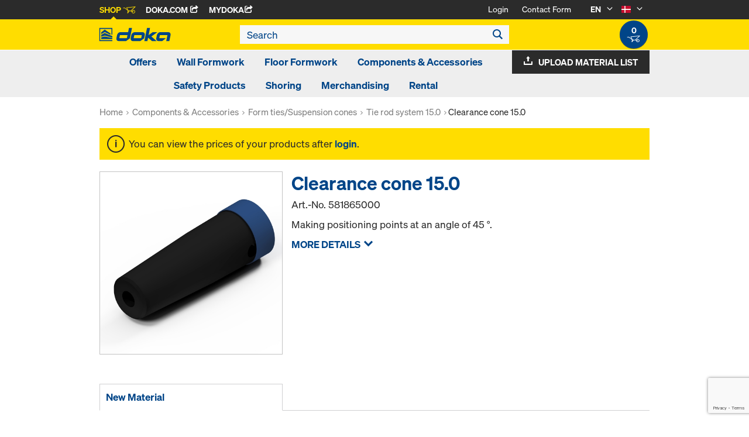

--- FILE ---
content_type: text/html; charset=utf-8
request_url: https://www.google.com/recaptcha/api2/anchor?ar=1&k=6LeqZmIrAAAAAF9EURwVdzgfHrjvpSZ5VtLmrbNB&co=aHR0cHM6Ly9zaG9wLmRva2EuY29tOjQ0Mw..&hl=en&v=PoyoqOPhxBO7pBk68S4YbpHZ&size=invisible&anchor-ms=20000&execute-ms=30000&cb=qo61ar63igsc
body_size: 48794
content:
<!DOCTYPE HTML><html dir="ltr" lang="en"><head><meta http-equiv="Content-Type" content="text/html; charset=UTF-8">
<meta http-equiv="X-UA-Compatible" content="IE=edge">
<title>reCAPTCHA</title>
<style type="text/css">
/* cyrillic-ext */
@font-face {
  font-family: 'Roboto';
  font-style: normal;
  font-weight: 400;
  font-stretch: 100%;
  src: url(//fonts.gstatic.com/s/roboto/v48/KFO7CnqEu92Fr1ME7kSn66aGLdTylUAMa3GUBHMdazTgWw.woff2) format('woff2');
  unicode-range: U+0460-052F, U+1C80-1C8A, U+20B4, U+2DE0-2DFF, U+A640-A69F, U+FE2E-FE2F;
}
/* cyrillic */
@font-face {
  font-family: 'Roboto';
  font-style: normal;
  font-weight: 400;
  font-stretch: 100%;
  src: url(//fonts.gstatic.com/s/roboto/v48/KFO7CnqEu92Fr1ME7kSn66aGLdTylUAMa3iUBHMdazTgWw.woff2) format('woff2');
  unicode-range: U+0301, U+0400-045F, U+0490-0491, U+04B0-04B1, U+2116;
}
/* greek-ext */
@font-face {
  font-family: 'Roboto';
  font-style: normal;
  font-weight: 400;
  font-stretch: 100%;
  src: url(//fonts.gstatic.com/s/roboto/v48/KFO7CnqEu92Fr1ME7kSn66aGLdTylUAMa3CUBHMdazTgWw.woff2) format('woff2');
  unicode-range: U+1F00-1FFF;
}
/* greek */
@font-face {
  font-family: 'Roboto';
  font-style: normal;
  font-weight: 400;
  font-stretch: 100%;
  src: url(//fonts.gstatic.com/s/roboto/v48/KFO7CnqEu92Fr1ME7kSn66aGLdTylUAMa3-UBHMdazTgWw.woff2) format('woff2');
  unicode-range: U+0370-0377, U+037A-037F, U+0384-038A, U+038C, U+038E-03A1, U+03A3-03FF;
}
/* math */
@font-face {
  font-family: 'Roboto';
  font-style: normal;
  font-weight: 400;
  font-stretch: 100%;
  src: url(//fonts.gstatic.com/s/roboto/v48/KFO7CnqEu92Fr1ME7kSn66aGLdTylUAMawCUBHMdazTgWw.woff2) format('woff2');
  unicode-range: U+0302-0303, U+0305, U+0307-0308, U+0310, U+0312, U+0315, U+031A, U+0326-0327, U+032C, U+032F-0330, U+0332-0333, U+0338, U+033A, U+0346, U+034D, U+0391-03A1, U+03A3-03A9, U+03B1-03C9, U+03D1, U+03D5-03D6, U+03F0-03F1, U+03F4-03F5, U+2016-2017, U+2034-2038, U+203C, U+2040, U+2043, U+2047, U+2050, U+2057, U+205F, U+2070-2071, U+2074-208E, U+2090-209C, U+20D0-20DC, U+20E1, U+20E5-20EF, U+2100-2112, U+2114-2115, U+2117-2121, U+2123-214F, U+2190, U+2192, U+2194-21AE, U+21B0-21E5, U+21F1-21F2, U+21F4-2211, U+2213-2214, U+2216-22FF, U+2308-230B, U+2310, U+2319, U+231C-2321, U+2336-237A, U+237C, U+2395, U+239B-23B7, U+23D0, U+23DC-23E1, U+2474-2475, U+25AF, U+25B3, U+25B7, U+25BD, U+25C1, U+25CA, U+25CC, U+25FB, U+266D-266F, U+27C0-27FF, U+2900-2AFF, U+2B0E-2B11, U+2B30-2B4C, U+2BFE, U+3030, U+FF5B, U+FF5D, U+1D400-1D7FF, U+1EE00-1EEFF;
}
/* symbols */
@font-face {
  font-family: 'Roboto';
  font-style: normal;
  font-weight: 400;
  font-stretch: 100%;
  src: url(//fonts.gstatic.com/s/roboto/v48/KFO7CnqEu92Fr1ME7kSn66aGLdTylUAMaxKUBHMdazTgWw.woff2) format('woff2');
  unicode-range: U+0001-000C, U+000E-001F, U+007F-009F, U+20DD-20E0, U+20E2-20E4, U+2150-218F, U+2190, U+2192, U+2194-2199, U+21AF, U+21E6-21F0, U+21F3, U+2218-2219, U+2299, U+22C4-22C6, U+2300-243F, U+2440-244A, U+2460-24FF, U+25A0-27BF, U+2800-28FF, U+2921-2922, U+2981, U+29BF, U+29EB, U+2B00-2BFF, U+4DC0-4DFF, U+FFF9-FFFB, U+10140-1018E, U+10190-1019C, U+101A0, U+101D0-101FD, U+102E0-102FB, U+10E60-10E7E, U+1D2C0-1D2D3, U+1D2E0-1D37F, U+1F000-1F0FF, U+1F100-1F1AD, U+1F1E6-1F1FF, U+1F30D-1F30F, U+1F315, U+1F31C, U+1F31E, U+1F320-1F32C, U+1F336, U+1F378, U+1F37D, U+1F382, U+1F393-1F39F, U+1F3A7-1F3A8, U+1F3AC-1F3AF, U+1F3C2, U+1F3C4-1F3C6, U+1F3CA-1F3CE, U+1F3D4-1F3E0, U+1F3ED, U+1F3F1-1F3F3, U+1F3F5-1F3F7, U+1F408, U+1F415, U+1F41F, U+1F426, U+1F43F, U+1F441-1F442, U+1F444, U+1F446-1F449, U+1F44C-1F44E, U+1F453, U+1F46A, U+1F47D, U+1F4A3, U+1F4B0, U+1F4B3, U+1F4B9, U+1F4BB, U+1F4BF, U+1F4C8-1F4CB, U+1F4D6, U+1F4DA, U+1F4DF, U+1F4E3-1F4E6, U+1F4EA-1F4ED, U+1F4F7, U+1F4F9-1F4FB, U+1F4FD-1F4FE, U+1F503, U+1F507-1F50B, U+1F50D, U+1F512-1F513, U+1F53E-1F54A, U+1F54F-1F5FA, U+1F610, U+1F650-1F67F, U+1F687, U+1F68D, U+1F691, U+1F694, U+1F698, U+1F6AD, U+1F6B2, U+1F6B9-1F6BA, U+1F6BC, U+1F6C6-1F6CF, U+1F6D3-1F6D7, U+1F6E0-1F6EA, U+1F6F0-1F6F3, U+1F6F7-1F6FC, U+1F700-1F7FF, U+1F800-1F80B, U+1F810-1F847, U+1F850-1F859, U+1F860-1F887, U+1F890-1F8AD, U+1F8B0-1F8BB, U+1F8C0-1F8C1, U+1F900-1F90B, U+1F93B, U+1F946, U+1F984, U+1F996, U+1F9E9, U+1FA00-1FA6F, U+1FA70-1FA7C, U+1FA80-1FA89, U+1FA8F-1FAC6, U+1FACE-1FADC, U+1FADF-1FAE9, U+1FAF0-1FAF8, U+1FB00-1FBFF;
}
/* vietnamese */
@font-face {
  font-family: 'Roboto';
  font-style: normal;
  font-weight: 400;
  font-stretch: 100%;
  src: url(//fonts.gstatic.com/s/roboto/v48/KFO7CnqEu92Fr1ME7kSn66aGLdTylUAMa3OUBHMdazTgWw.woff2) format('woff2');
  unicode-range: U+0102-0103, U+0110-0111, U+0128-0129, U+0168-0169, U+01A0-01A1, U+01AF-01B0, U+0300-0301, U+0303-0304, U+0308-0309, U+0323, U+0329, U+1EA0-1EF9, U+20AB;
}
/* latin-ext */
@font-face {
  font-family: 'Roboto';
  font-style: normal;
  font-weight: 400;
  font-stretch: 100%;
  src: url(//fonts.gstatic.com/s/roboto/v48/KFO7CnqEu92Fr1ME7kSn66aGLdTylUAMa3KUBHMdazTgWw.woff2) format('woff2');
  unicode-range: U+0100-02BA, U+02BD-02C5, U+02C7-02CC, U+02CE-02D7, U+02DD-02FF, U+0304, U+0308, U+0329, U+1D00-1DBF, U+1E00-1E9F, U+1EF2-1EFF, U+2020, U+20A0-20AB, U+20AD-20C0, U+2113, U+2C60-2C7F, U+A720-A7FF;
}
/* latin */
@font-face {
  font-family: 'Roboto';
  font-style: normal;
  font-weight: 400;
  font-stretch: 100%;
  src: url(//fonts.gstatic.com/s/roboto/v48/KFO7CnqEu92Fr1ME7kSn66aGLdTylUAMa3yUBHMdazQ.woff2) format('woff2');
  unicode-range: U+0000-00FF, U+0131, U+0152-0153, U+02BB-02BC, U+02C6, U+02DA, U+02DC, U+0304, U+0308, U+0329, U+2000-206F, U+20AC, U+2122, U+2191, U+2193, U+2212, U+2215, U+FEFF, U+FFFD;
}
/* cyrillic-ext */
@font-face {
  font-family: 'Roboto';
  font-style: normal;
  font-weight: 500;
  font-stretch: 100%;
  src: url(//fonts.gstatic.com/s/roboto/v48/KFO7CnqEu92Fr1ME7kSn66aGLdTylUAMa3GUBHMdazTgWw.woff2) format('woff2');
  unicode-range: U+0460-052F, U+1C80-1C8A, U+20B4, U+2DE0-2DFF, U+A640-A69F, U+FE2E-FE2F;
}
/* cyrillic */
@font-face {
  font-family: 'Roboto';
  font-style: normal;
  font-weight: 500;
  font-stretch: 100%;
  src: url(//fonts.gstatic.com/s/roboto/v48/KFO7CnqEu92Fr1ME7kSn66aGLdTylUAMa3iUBHMdazTgWw.woff2) format('woff2');
  unicode-range: U+0301, U+0400-045F, U+0490-0491, U+04B0-04B1, U+2116;
}
/* greek-ext */
@font-face {
  font-family: 'Roboto';
  font-style: normal;
  font-weight: 500;
  font-stretch: 100%;
  src: url(//fonts.gstatic.com/s/roboto/v48/KFO7CnqEu92Fr1ME7kSn66aGLdTylUAMa3CUBHMdazTgWw.woff2) format('woff2');
  unicode-range: U+1F00-1FFF;
}
/* greek */
@font-face {
  font-family: 'Roboto';
  font-style: normal;
  font-weight: 500;
  font-stretch: 100%;
  src: url(//fonts.gstatic.com/s/roboto/v48/KFO7CnqEu92Fr1ME7kSn66aGLdTylUAMa3-UBHMdazTgWw.woff2) format('woff2');
  unicode-range: U+0370-0377, U+037A-037F, U+0384-038A, U+038C, U+038E-03A1, U+03A3-03FF;
}
/* math */
@font-face {
  font-family: 'Roboto';
  font-style: normal;
  font-weight: 500;
  font-stretch: 100%;
  src: url(//fonts.gstatic.com/s/roboto/v48/KFO7CnqEu92Fr1ME7kSn66aGLdTylUAMawCUBHMdazTgWw.woff2) format('woff2');
  unicode-range: U+0302-0303, U+0305, U+0307-0308, U+0310, U+0312, U+0315, U+031A, U+0326-0327, U+032C, U+032F-0330, U+0332-0333, U+0338, U+033A, U+0346, U+034D, U+0391-03A1, U+03A3-03A9, U+03B1-03C9, U+03D1, U+03D5-03D6, U+03F0-03F1, U+03F4-03F5, U+2016-2017, U+2034-2038, U+203C, U+2040, U+2043, U+2047, U+2050, U+2057, U+205F, U+2070-2071, U+2074-208E, U+2090-209C, U+20D0-20DC, U+20E1, U+20E5-20EF, U+2100-2112, U+2114-2115, U+2117-2121, U+2123-214F, U+2190, U+2192, U+2194-21AE, U+21B0-21E5, U+21F1-21F2, U+21F4-2211, U+2213-2214, U+2216-22FF, U+2308-230B, U+2310, U+2319, U+231C-2321, U+2336-237A, U+237C, U+2395, U+239B-23B7, U+23D0, U+23DC-23E1, U+2474-2475, U+25AF, U+25B3, U+25B7, U+25BD, U+25C1, U+25CA, U+25CC, U+25FB, U+266D-266F, U+27C0-27FF, U+2900-2AFF, U+2B0E-2B11, U+2B30-2B4C, U+2BFE, U+3030, U+FF5B, U+FF5D, U+1D400-1D7FF, U+1EE00-1EEFF;
}
/* symbols */
@font-face {
  font-family: 'Roboto';
  font-style: normal;
  font-weight: 500;
  font-stretch: 100%;
  src: url(//fonts.gstatic.com/s/roboto/v48/KFO7CnqEu92Fr1ME7kSn66aGLdTylUAMaxKUBHMdazTgWw.woff2) format('woff2');
  unicode-range: U+0001-000C, U+000E-001F, U+007F-009F, U+20DD-20E0, U+20E2-20E4, U+2150-218F, U+2190, U+2192, U+2194-2199, U+21AF, U+21E6-21F0, U+21F3, U+2218-2219, U+2299, U+22C4-22C6, U+2300-243F, U+2440-244A, U+2460-24FF, U+25A0-27BF, U+2800-28FF, U+2921-2922, U+2981, U+29BF, U+29EB, U+2B00-2BFF, U+4DC0-4DFF, U+FFF9-FFFB, U+10140-1018E, U+10190-1019C, U+101A0, U+101D0-101FD, U+102E0-102FB, U+10E60-10E7E, U+1D2C0-1D2D3, U+1D2E0-1D37F, U+1F000-1F0FF, U+1F100-1F1AD, U+1F1E6-1F1FF, U+1F30D-1F30F, U+1F315, U+1F31C, U+1F31E, U+1F320-1F32C, U+1F336, U+1F378, U+1F37D, U+1F382, U+1F393-1F39F, U+1F3A7-1F3A8, U+1F3AC-1F3AF, U+1F3C2, U+1F3C4-1F3C6, U+1F3CA-1F3CE, U+1F3D4-1F3E0, U+1F3ED, U+1F3F1-1F3F3, U+1F3F5-1F3F7, U+1F408, U+1F415, U+1F41F, U+1F426, U+1F43F, U+1F441-1F442, U+1F444, U+1F446-1F449, U+1F44C-1F44E, U+1F453, U+1F46A, U+1F47D, U+1F4A3, U+1F4B0, U+1F4B3, U+1F4B9, U+1F4BB, U+1F4BF, U+1F4C8-1F4CB, U+1F4D6, U+1F4DA, U+1F4DF, U+1F4E3-1F4E6, U+1F4EA-1F4ED, U+1F4F7, U+1F4F9-1F4FB, U+1F4FD-1F4FE, U+1F503, U+1F507-1F50B, U+1F50D, U+1F512-1F513, U+1F53E-1F54A, U+1F54F-1F5FA, U+1F610, U+1F650-1F67F, U+1F687, U+1F68D, U+1F691, U+1F694, U+1F698, U+1F6AD, U+1F6B2, U+1F6B9-1F6BA, U+1F6BC, U+1F6C6-1F6CF, U+1F6D3-1F6D7, U+1F6E0-1F6EA, U+1F6F0-1F6F3, U+1F6F7-1F6FC, U+1F700-1F7FF, U+1F800-1F80B, U+1F810-1F847, U+1F850-1F859, U+1F860-1F887, U+1F890-1F8AD, U+1F8B0-1F8BB, U+1F8C0-1F8C1, U+1F900-1F90B, U+1F93B, U+1F946, U+1F984, U+1F996, U+1F9E9, U+1FA00-1FA6F, U+1FA70-1FA7C, U+1FA80-1FA89, U+1FA8F-1FAC6, U+1FACE-1FADC, U+1FADF-1FAE9, U+1FAF0-1FAF8, U+1FB00-1FBFF;
}
/* vietnamese */
@font-face {
  font-family: 'Roboto';
  font-style: normal;
  font-weight: 500;
  font-stretch: 100%;
  src: url(//fonts.gstatic.com/s/roboto/v48/KFO7CnqEu92Fr1ME7kSn66aGLdTylUAMa3OUBHMdazTgWw.woff2) format('woff2');
  unicode-range: U+0102-0103, U+0110-0111, U+0128-0129, U+0168-0169, U+01A0-01A1, U+01AF-01B0, U+0300-0301, U+0303-0304, U+0308-0309, U+0323, U+0329, U+1EA0-1EF9, U+20AB;
}
/* latin-ext */
@font-face {
  font-family: 'Roboto';
  font-style: normal;
  font-weight: 500;
  font-stretch: 100%;
  src: url(//fonts.gstatic.com/s/roboto/v48/KFO7CnqEu92Fr1ME7kSn66aGLdTylUAMa3KUBHMdazTgWw.woff2) format('woff2');
  unicode-range: U+0100-02BA, U+02BD-02C5, U+02C7-02CC, U+02CE-02D7, U+02DD-02FF, U+0304, U+0308, U+0329, U+1D00-1DBF, U+1E00-1E9F, U+1EF2-1EFF, U+2020, U+20A0-20AB, U+20AD-20C0, U+2113, U+2C60-2C7F, U+A720-A7FF;
}
/* latin */
@font-face {
  font-family: 'Roboto';
  font-style: normal;
  font-weight: 500;
  font-stretch: 100%;
  src: url(//fonts.gstatic.com/s/roboto/v48/KFO7CnqEu92Fr1ME7kSn66aGLdTylUAMa3yUBHMdazQ.woff2) format('woff2');
  unicode-range: U+0000-00FF, U+0131, U+0152-0153, U+02BB-02BC, U+02C6, U+02DA, U+02DC, U+0304, U+0308, U+0329, U+2000-206F, U+20AC, U+2122, U+2191, U+2193, U+2212, U+2215, U+FEFF, U+FFFD;
}
/* cyrillic-ext */
@font-face {
  font-family: 'Roboto';
  font-style: normal;
  font-weight: 900;
  font-stretch: 100%;
  src: url(//fonts.gstatic.com/s/roboto/v48/KFO7CnqEu92Fr1ME7kSn66aGLdTylUAMa3GUBHMdazTgWw.woff2) format('woff2');
  unicode-range: U+0460-052F, U+1C80-1C8A, U+20B4, U+2DE0-2DFF, U+A640-A69F, U+FE2E-FE2F;
}
/* cyrillic */
@font-face {
  font-family: 'Roboto';
  font-style: normal;
  font-weight: 900;
  font-stretch: 100%;
  src: url(//fonts.gstatic.com/s/roboto/v48/KFO7CnqEu92Fr1ME7kSn66aGLdTylUAMa3iUBHMdazTgWw.woff2) format('woff2');
  unicode-range: U+0301, U+0400-045F, U+0490-0491, U+04B0-04B1, U+2116;
}
/* greek-ext */
@font-face {
  font-family: 'Roboto';
  font-style: normal;
  font-weight: 900;
  font-stretch: 100%;
  src: url(//fonts.gstatic.com/s/roboto/v48/KFO7CnqEu92Fr1ME7kSn66aGLdTylUAMa3CUBHMdazTgWw.woff2) format('woff2');
  unicode-range: U+1F00-1FFF;
}
/* greek */
@font-face {
  font-family: 'Roboto';
  font-style: normal;
  font-weight: 900;
  font-stretch: 100%;
  src: url(//fonts.gstatic.com/s/roboto/v48/KFO7CnqEu92Fr1ME7kSn66aGLdTylUAMa3-UBHMdazTgWw.woff2) format('woff2');
  unicode-range: U+0370-0377, U+037A-037F, U+0384-038A, U+038C, U+038E-03A1, U+03A3-03FF;
}
/* math */
@font-face {
  font-family: 'Roboto';
  font-style: normal;
  font-weight: 900;
  font-stretch: 100%;
  src: url(//fonts.gstatic.com/s/roboto/v48/KFO7CnqEu92Fr1ME7kSn66aGLdTylUAMawCUBHMdazTgWw.woff2) format('woff2');
  unicode-range: U+0302-0303, U+0305, U+0307-0308, U+0310, U+0312, U+0315, U+031A, U+0326-0327, U+032C, U+032F-0330, U+0332-0333, U+0338, U+033A, U+0346, U+034D, U+0391-03A1, U+03A3-03A9, U+03B1-03C9, U+03D1, U+03D5-03D6, U+03F0-03F1, U+03F4-03F5, U+2016-2017, U+2034-2038, U+203C, U+2040, U+2043, U+2047, U+2050, U+2057, U+205F, U+2070-2071, U+2074-208E, U+2090-209C, U+20D0-20DC, U+20E1, U+20E5-20EF, U+2100-2112, U+2114-2115, U+2117-2121, U+2123-214F, U+2190, U+2192, U+2194-21AE, U+21B0-21E5, U+21F1-21F2, U+21F4-2211, U+2213-2214, U+2216-22FF, U+2308-230B, U+2310, U+2319, U+231C-2321, U+2336-237A, U+237C, U+2395, U+239B-23B7, U+23D0, U+23DC-23E1, U+2474-2475, U+25AF, U+25B3, U+25B7, U+25BD, U+25C1, U+25CA, U+25CC, U+25FB, U+266D-266F, U+27C0-27FF, U+2900-2AFF, U+2B0E-2B11, U+2B30-2B4C, U+2BFE, U+3030, U+FF5B, U+FF5D, U+1D400-1D7FF, U+1EE00-1EEFF;
}
/* symbols */
@font-face {
  font-family: 'Roboto';
  font-style: normal;
  font-weight: 900;
  font-stretch: 100%;
  src: url(//fonts.gstatic.com/s/roboto/v48/KFO7CnqEu92Fr1ME7kSn66aGLdTylUAMaxKUBHMdazTgWw.woff2) format('woff2');
  unicode-range: U+0001-000C, U+000E-001F, U+007F-009F, U+20DD-20E0, U+20E2-20E4, U+2150-218F, U+2190, U+2192, U+2194-2199, U+21AF, U+21E6-21F0, U+21F3, U+2218-2219, U+2299, U+22C4-22C6, U+2300-243F, U+2440-244A, U+2460-24FF, U+25A0-27BF, U+2800-28FF, U+2921-2922, U+2981, U+29BF, U+29EB, U+2B00-2BFF, U+4DC0-4DFF, U+FFF9-FFFB, U+10140-1018E, U+10190-1019C, U+101A0, U+101D0-101FD, U+102E0-102FB, U+10E60-10E7E, U+1D2C0-1D2D3, U+1D2E0-1D37F, U+1F000-1F0FF, U+1F100-1F1AD, U+1F1E6-1F1FF, U+1F30D-1F30F, U+1F315, U+1F31C, U+1F31E, U+1F320-1F32C, U+1F336, U+1F378, U+1F37D, U+1F382, U+1F393-1F39F, U+1F3A7-1F3A8, U+1F3AC-1F3AF, U+1F3C2, U+1F3C4-1F3C6, U+1F3CA-1F3CE, U+1F3D4-1F3E0, U+1F3ED, U+1F3F1-1F3F3, U+1F3F5-1F3F7, U+1F408, U+1F415, U+1F41F, U+1F426, U+1F43F, U+1F441-1F442, U+1F444, U+1F446-1F449, U+1F44C-1F44E, U+1F453, U+1F46A, U+1F47D, U+1F4A3, U+1F4B0, U+1F4B3, U+1F4B9, U+1F4BB, U+1F4BF, U+1F4C8-1F4CB, U+1F4D6, U+1F4DA, U+1F4DF, U+1F4E3-1F4E6, U+1F4EA-1F4ED, U+1F4F7, U+1F4F9-1F4FB, U+1F4FD-1F4FE, U+1F503, U+1F507-1F50B, U+1F50D, U+1F512-1F513, U+1F53E-1F54A, U+1F54F-1F5FA, U+1F610, U+1F650-1F67F, U+1F687, U+1F68D, U+1F691, U+1F694, U+1F698, U+1F6AD, U+1F6B2, U+1F6B9-1F6BA, U+1F6BC, U+1F6C6-1F6CF, U+1F6D3-1F6D7, U+1F6E0-1F6EA, U+1F6F0-1F6F3, U+1F6F7-1F6FC, U+1F700-1F7FF, U+1F800-1F80B, U+1F810-1F847, U+1F850-1F859, U+1F860-1F887, U+1F890-1F8AD, U+1F8B0-1F8BB, U+1F8C0-1F8C1, U+1F900-1F90B, U+1F93B, U+1F946, U+1F984, U+1F996, U+1F9E9, U+1FA00-1FA6F, U+1FA70-1FA7C, U+1FA80-1FA89, U+1FA8F-1FAC6, U+1FACE-1FADC, U+1FADF-1FAE9, U+1FAF0-1FAF8, U+1FB00-1FBFF;
}
/* vietnamese */
@font-face {
  font-family: 'Roboto';
  font-style: normal;
  font-weight: 900;
  font-stretch: 100%;
  src: url(//fonts.gstatic.com/s/roboto/v48/KFO7CnqEu92Fr1ME7kSn66aGLdTylUAMa3OUBHMdazTgWw.woff2) format('woff2');
  unicode-range: U+0102-0103, U+0110-0111, U+0128-0129, U+0168-0169, U+01A0-01A1, U+01AF-01B0, U+0300-0301, U+0303-0304, U+0308-0309, U+0323, U+0329, U+1EA0-1EF9, U+20AB;
}
/* latin-ext */
@font-face {
  font-family: 'Roboto';
  font-style: normal;
  font-weight: 900;
  font-stretch: 100%;
  src: url(//fonts.gstatic.com/s/roboto/v48/KFO7CnqEu92Fr1ME7kSn66aGLdTylUAMa3KUBHMdazTgWw.woff2) format('woff2');
  unicode-range: U+0100-02BA, U+02BD-02C5, U+02C7-02CC, U+02CE-02D7, U+02DD-02FF, U+0304, U+0308, U+0329, U+1D00-1DBF, U+1E00-1E9F, U+1EF2-1EFF, U+2020, U+20A0-20AB, U+20AD-20C0, U+2113, U+2C60-2C7F, U+A720-A7FF;
}
/* latin */
@font-face {
  font-family: 'Roboto';
  font-style: normal;
  font-weight: 900;
  font-stretch: 100%;
  src: url(//fonts.gstatic.com/s/roboto/v48/KFO7CnqEu92Fr1ME7kSn66aGLdTylUAMa3yUBHMdazQ.woff2) format('woff2');
  unicode-range: U+0000-00FF, U+0131, U+0152-0153, U+02BB-02BC, U+02C6, U+02DA, U+02DC, U+0304, U+0308, U+0329, U+2000-206F, U+20AC, U+2122, U+2191, U+2193, U+2212, U+2215, U+FEFF, U+FFFD;
}

</style>
<link rel="stylesheet" type="text/css" href="https://www.gstatic.com/recaptcha/releases/PoyoqOPhxBO7pBk68S4YbpHZ/styles__ltr.css">
<script nonce="lsalyOju-M2GUarWXDwfOg" type="text/javascript">window['__recaptcha_api'] = 'https://www.google.com/recaptcha/api2/';</script>
<script type="text/javascript" src="https://www.gstatic.com/recaptcha/releases/PoyoqOPhxBO7pBk68S4YbpHZ/recaptcha__en.js" nonce="lsalyOju-M2GUarWXDwfOg">
      
    </script></head>
<body><div id="rc-anchor-alert" class="rc-anchor-alert"></div>
<input type="hidden" id="recaptcha-token" value="[base64]">
<script type="text/javascript" nonce="lsalyOju-M2GUarWXDwfOg">
      recaptcha.anchor.Main.init("[\x22ainput\x22,[\x22bgdata\x22,\x22\x22,\[base64]/[base64]/[base64]/[base64]/[base64]/[base64]/KGcoTywyNTMsTy5PKSxVRyhPLEMpKTpnKE8sMjUzLEMpLE8pKSxsKSksTykpfSxieT1mdW5jdGlvbihDLE8sdSxsKXtmb3IobD0odT1SKEMpLDApO08+MDtPLS0pbD1sPDw4fFooQyk7ZyhDLHUsbCl9LFVHPWZ1bmN0aW9uKEMsTyl7Qy5pLmxlbmd0aD4xMDQ/[base64]/[base64]/[base64]/[base64]/[base64]/[base64]/[base64]\\u003d\x22,\[base64]\\u003d\\u003d\x22,\x22K8ONZiwwWwXDk8KXwrXCgn/CqcOLw4ZRIcKAPMKswrMXw63DisK8RsKXw6stw50Gw5h8WGTDrgduwo4Aw7Ibwq/DusOcP8O8wpHDth49w6AeUsOiTHXCiw1Gw6oZOEtJw4XCtFNudMK5ZsOkR8K3AcKAQF7Cpi7DksOeE8KuNBXCoVHDocKpG8Ocw4NKUcKOQ8KNw5fCmMO+wo4fasOOwrnDrRPCpsO7wqnDncOCJEQ8IxzDm3XDmzYDNMKaBgPDmsK/w68fEBcdwpfCnsKUZTrCsUZDw6XCsihYesKWX8OYw4BvwrJJQAMUwpfCriTChMKFCFUKYBU5Gn/CpMOcRSbDlQnCrVsyf8Oww4vCi8KSLARqwokrwr/CpQo/YU7CvT0Fwo9EwrN5eHMvKcO+wqPCp8KJwpNZw4DDtcKCFQnCocOtwrNswoTCn1LCh8OfFiDCncKvw7N1w4ICwprCuMKgwp8Vw4zCml3DqMOUwolxODrCpMKFb0nDgkA/SGnCqMO6JsKGWsOtw6RrGsKWw5FmW2dHHzLCoQs4ABhWw5dCXG87TDQNOno1w5Eiw68BwroawqrCsD4Yw5Ytw5BjX8OBw7k9EsKXPcO4w455w5Zre1p+woxwAMKyw756w7XDoGV+w61WbMKochR9woDCvsO6ecOFwqwyFBoLG8KHLV/DsyVjwrrDmcOGKXjCrxrCp8ObDMK0SMKpTcO4wpjCjVwTwrsQwrDDmm7CksOBO8O2wpzDvcOlw4IGwqZMw5ozFw3CosK6AcKQD8ODf27DnVfDl8K7w5HDv1cRwolRw7LDt8O+wqZBwr/CpMKMfcK7QcKvNMKVUH3Dp11nwobDkWVRWQjCq8O2VlJ3IMOPDsKWw7FhcE/DjcKiA8OjbDnDglvCl8Kdw7zCkHhxwoYIwoFQw6DDpjPCpMK7HQ4qwpAawrzDm8KgwrjCkcOowoBwwrDDgsKww43Dk8KmwojDtgHCh3ZOOzgwwrvDg8OLw4k2UFQ3ZgbDjB8aJcK/w7osw4TDksK7w4PDucOyw4Mdw5cPLMOBwpEWw7BvPcOkwprCrmfCmcOWw63DtsOPK8KhbMOfwp5tPsOHZ8OZT3XCgsK8w7XDrBPCoMKOwoMmwq/CvcKbwrzCsWp6wqDDg8OZFMOlfMOvKcOXJ8Ogw6FfwonCmsOMw6PCmcOew5HDssOBd8Kpw7Qzw4h+JsK5w7UhwrzDmBoPflQXw7B/wqRsAg9NXcOMwqvCt8K9w7rCjz7DnwwdEMOGd8O5ZMOqw73CtcOdTRnDgUdLNRPDvcOyP8O4G34LTcOLBVjDrcOkG8KwwovClsOyO8K9w7zDuWrDvRLCqEvCgsOTw5fDmMKZPXccJWVSFx/CsMOew7XCk8KKwrjDu8OZesKpGThGHX05wqg5d8OmBgPDo8Kgwr01w4/Co14BwoHCjsKLwonChBTDkcO7w6PDiMOzwqJAwrhyKMKPwrLDhsKlM8OfNsOqwrvCtMO6JF3CnyLDqEnCtMObw7lzP35eD8OTwpgrIMKvwqLDhsOIQAjDpcObb8KXw73CncKwd8KNCB4DWwLCp8OGEMKOTXl9wojCrzYfE8ObMwFkwr3DvcOcc2/Cj8KLw5xBKMKQV8O5wqxSwqFXbMO0w7ErBFFtRzteVkTCg8K0BMKpCl7CsMK/NMKpW1Q7wrDCnsOHScKBcibDjsODw6MiFMKjw5ZVw7gPaSVVN8OoJlfCoB/[base64]/DhMKsdGLDsHo1AWQKwqcoEsKSw4jCgMOxWsKvQh9SP1skwqITwqLCs8OuKEA0B8K1w6ALw7RkQ2EXJC7CrMK5dB4zcwXDhcOLw6fDmUrCg8OwewZdCA/DrsKlOBnCvMKqw5HDkwbCsjEuZ8KYw612w4rDhXwmwrXDj3duMMK5w65/w6AYw6pzCsOAW8KOHcO2O8K6wqEhwoohw40ofcO+MMO6LMO3w4PClsOwwp7Dvz5Iw6PDtE8LAcOoCcKlR8KJcMOFKTJpfcOgwpHDvMOZwqvDgsKRPG9YQsKRXH1hwrXDu8Krwo/CtMKsHcOXOwBRFgMpaUVlVMODfcOJwobCg8OVwp8Jw47DqMOsw5h5UMOpbMOMaMOqw5g/[base64]/w7Emw5IjQCJZI0vCgcK8w7zCklpxw4LCrCHDqR/Dl8Kyw7k9DVcCdcK9w6/DhcKHasO6w7Blwpcww6h0MMKNwpFOw7cUwqFHLMO2OA5fZcKDw7UewpjDq8Oxwpggw6TDmybDlDDCgsKJHHVpKcO3T8KfGHM+w5Fbwq4Mw7Ifwr4KwqDCnRfDqsO+AMKrw7p2w6DCrcK1XsKvw67Dvh9UcCLDvwfCnsKpC8KGAcO4ExNzw6E0w7rDrHIuwo/DvzpLZsK/[base64]/[base64]/Dm8OBecKJOQvCjsOQwoDDtsO9DsODWsOoBMKkXcKiRlLCowDCvQLCjQ7Dh8OfK0/CllHDkMKow64twpzCizxwwqrDtcO8Z8KdPlhJXHAqw4diEcKQwprDlXd3NcKPwoQxw41/CEjCpwByaWQrBzrCpH0Vbz/DmyjDsFRZw6TDnFliw67CncK/f1B7wrXCg8K2w79Fw7low5d1UsKmwqHCpDTDggPCo2Zgw6XDkXnDucO9wpwJwoUiR8K/wpLCmcOFwp5lw4AEw5nDhxLCuR1kahzCvcOgw4HClsK3DcOmw5jCoWDDocO7M8KZMnR8w4PCr8ORYgwTVcOBVDNJwp0Ywog/wp0vbMOyNWrCj8O5wqFJDMKseRVHw68lw4TCoh1TZMOTDkjDs8KAOkLClMKQEh9Kwol5w6ZaW8KSw7jCqsOHPcOAVQcWw7fDkcO9w5YVcsKow4w9w7nDiBl5esO/[base64]/[base64]/[base64]/DuMOnAcOQworDqXXCocOFw5jCmsKRNQg1wrzCvMK1wqR8wp5bCMKUNcOubcOmwpMpwoHDjSbCn8O9Mj/[base64]/woTDuA7DlhrCqsOrawfCrsKUEsK5w7HCnm0ZR1rDtTXCt8OWw45/ZcOGMMK0w61Zw4NKTk7CgsOWBMKpGi9Yw57DoHBIw5xVUEDCoShmw4Nkw6wmw5IxYWfCiTDCrsKow53CmMOgw7DDsBjChMOuw411w5Jnw7oWQMK/a8OkecKPagHChcOKw7jDoyrCmsKBwqQCw6DCpi3DhcK9woTDkcOTwoDCvMOKeMKUbsO9WkYMwrIQw5lcJ3rCp3bCjE3Cj8Opw4AESMO8dX4NwoM0I8OUOCwrw53CicKsw4zCssK+w58FYMOnwp/DjVvDlcOvc8K3OT/[base64]/CmsKNw5l9w4lafMOHJFvCgyfDpGESPMKlw7Avw6jDhxhJw4hxacKAwqHCkMKOKTXDh3BYwo/ChEBvwq9weVnDo3vCpMKCw5/[base64]/Dg8OhJMOKDRPCrjUKUcO2Wk7Dh8O5VMKeP8Kxw4XCnsK5wpEXw57ChHvCnHZdZ2xkXUvDjmDDo8OpBMOXw4vCqcOjw6fCgsOrw4NVUF0TNzsrR3EyYMOfwr/Coj7Dh1kcwoh/[base64]/Cs8OBw6zDs23CpV5tW2EywpvCkB4Nw4NaDsKAw7J3TcOSFUNbf0YGfMKiw6DCpAMFYsK5woN5SMOyOMKdwoLDu0suwpXClsKlwo5yw71HWMKYw4nCsFfCmsOTwp7CicOgcsKiDQvDgwTDnRjDocKfw4LCiMOvw7kVwrwow47CrVfCm8OwwqvCnEvDrMK/eEcywoEww71lTcKUwr8Qf8OLw5vDhzXDt1zDjSwhw6hrwonCv0rDlMKUacOLwqjClMOUw50VNgHDvQ1Yw517wpJdwp00w6V0eMOzHR/DrcO3w4TCs8K8ZWZWw6dQRy5Aw5TDo3PDgCI1R8O1BVzDqm7Ck8KVwpHDhDUOw4nCqsK4w4wyJcKRwoTDgh7DoEDDgk4+wpTDonXDmnAEJsOTEcKtwqbDmiLDmyDDnMKhwqA/wrsPWcKkw4ApwqgQIMKLw7sIBsO0CQNJE8KlGMODcl1Hw7FHw6XChsOSwp04wq/CrDXCthtAfE/DlwHDqMOlw60nwqDCjwjCim1hwpvDpMKEwrPCrhwyw5HDolLDg8OgZ8OswqbCnsK5wr3DvBEWwqRWw47CoMOIFsObwoDCv2VvVgpcFcKHw6dKHXQmwq0GcMOOw5/CoMOzLwXDj8OZQ8KUW8KBPEggwobCtsKxbSjCq8KmBHnCscK0TMK/[base64]/DghbDuMKGNMOmUE/[base64]/Ry1cwrzClU05acO5NTthw6x1wqDCukbCg2LDoRzCvMOvw4sNw7lMw6LCicOlW8O1WzvCucO7wp4Nw55Ww5V+w4lhw4AiwrV+w7oOcnlZw6wOPUcsAS/CsWwZw7HDt8Kfwr/ChMKSTsKAAcOdw6xUw5psdGnDlgkWMVYxwqPDlTA2w7vDucK9w6AwcmV1wqPCucKwQGvDn8KVJ8KSBB/DgXA9DjbDk8OVaGx/f8KDbG3Dq8KyOcKMfD7Dj2YMwojDtsOkGsKQw47DigbCkcKpSEnCq39Zw6N4wpZHwp5TTsONHVc/UCc/w4sDNC3Cq8KfQMO/wqDDnMKxwoB3GjTCixzDr0BdXCDDhcO7G8K3woMZVsKUE8KDXMKJw4BBTzZIUwHCncOCw74SwoTCt8Kowq4XwqFWw4JOPMKww4owRMKOw6s4AjLCqRlMczXChVjCgiYMw7TCmz7DtMKTwoTCmCBNS8KuWTA1VsOUc8OcwqXDtMOQw40owr/ClMOoVUzDn1Zgwo3DiGxXZsKnwrt2wo7Csy3CqR5beH04wqXDosOQw5c1w6UGw4fCmsKVBSvDrsKnwrk6wpIaGcORdxTCtcO4wrfCocOWwqHDuWoDw7vDgDgIwr0WAyXCocOoIwtCRX1mNcOfFcKmJHJGFcKbw5bDmGp4wpIMPlnCkmFmw4TDsmPCn8KfPUdWw7/ChF90wpHCuUFnXGTDijrCiB/CusO7w7/DjsOJX1PDlhzDmsOeWBVCw5XChEFhwrshFsKZMcOrGQ16woJIe8KbCFkgwrk4wpvCmcKqGMOFICzClzHCug3DhkHDmcKWw4vDosOqwr5mKcO4LjJbbVALPgTCoUXCiwHChl/ChSE5XcKdJMKCw7fCjT/DsifDkcODRx3Dk8KwIsOdwp/[base64]/HcOqcgwGwqRQwopUHcOwwoXCu00Rw5YoCUDDvmPDqcO2w7wwE8OqYcO4wos8RgDDocKPwpzDjcKSw6HCosOvJTzCv8KdOsKhw5EUVHJvByrCp8K5w6rDgsKFwr/DgxdoHVtxfhDCkcKzeMOscsKAw7XDkMKcwoVMa8OARcKbw5XDosOpwqDCmigxHMKGGDMyIcKrw7k7dsKFc8KAw5/CtcKTSDNEBkPDiMOUUcK2PnI1WljDm8KqF2ZOG2UTwotrw70aQcO+w5hIwqHDhSRhLkjDsMKrw70HwoseOCskw5TDisKxOMKmSBnDpcOcw67Cq8KHw4nDpsOrwozCjSDDkcKVwrg/wojDjcK4BVDDsCZPVsK5wojDv8O3wpgbw5pze8Kmw7wKBcKlXMK7wofCvWkTwpnCmMOXfsK2w5hgF2tJw4lxw7jDsMOuwp/CoUvCvMKhQzLDusOAwrfDt2wpw4B8wplMbsOIw7gcwrDDvFhsGXpywqXDphvCjCcnw4ElwqLDlsOAAMKfwoAlw4BES8Oqw5hLwrY5w4DDrgHDjMKXw6YFSwRrw7w0QyHCkDnClUpXMl10w79KFm1owpF9DsOiccKBwo/DjXDCt8K0woXDm8KYwpJydSHCjn5qwrUiJ8OBw4HCmnViI0jCgcK/IcOMFQprw6LCqUnCv2Ndwrlew5zCnMObbXNXekttQcKEbcKcb8OCw5rDgcOOw4lGwo8LDmjCvsKZeTAUwrjCtcKTcnp2Z8KcKy/CpVYSw6ghGMOFwqsvwqdFKnFwDAQ3w5cuI8OXw5DDhyc3XCfCgsK4ZFTCuMOmw7lpPDJBMEzDkUrCkcKQw4/Do8ObCMO5w6wWw6LCicK7JMOVfsOAKG9Nw7d7AsOJwrpvw67ChH/CqsKfM8KrwqvCtV7DllrCpMKPXnJuwpY8azfDqArDmR3Cl8KpDi5Pwp7Do0vCgMKHw7nDhMKMPiUKVsO6wqrChy7DgcKSNiN2w7gBwqfCgH7CrSNpK8K6w6zCsMOtY17DucK7HzzDs8OBEBbCnMKYb2/Cs10wPMKfTMOowp/CrMKmw4fChFvCncOawpp/QMKmw5VWwoTDiVnDrnTDq8KpNzDCuhrCpsO7AEzDjsOOwqrCgWdqfcOTdhDClcKVfcKPJ8KXw7MPw4J2w7jCqsOiwqHDlsKkw5k7wq7Di8KqwqrDpU/[base64]/[base64]/[base64]/w6TDnEzCnzjDssKRGyLDhU7CisKAKsO/wonDvMOVwr8Mwq3DjErCsmghUToHw5HClEPDgsK4w7rDrcK4VMODwqQjGDURwpNzQxhDHigKB8O0Mk7Ds8KTOVMywqAtwojDiMOMA8KsdTfCijZHw64IKmnCs34efcObwqrDjDbCmnJTYcOfbiNKwo/DjkICw7g/QsKuwoTChMO1AsOzw7zChU7Dl2JHw4xswpLDksKrwrRkHcKgw7vDj8KIwpE1KMK0X8OYK1HCpjDCrsKZw6dmSsOSKMKbw4ABEMKsw4LComIow5/DtiDDvAsDDzJVwpUzXcK9w6LDgm3Dn8K9wpTDtCIfQsO/bsK+Gl7CvzvCsDIfKADDs39XMMO3DS3DuMOswotTGnTCoGHDhQrDhsOwNcKBEsKTw6DDmcOEwrs3LUNsw7XCkcO5MsO3BB49wpY/w4jDl04sw7vCmsKpwozCk8Ocw4owInBoMcOLdMO2w7TChsKFTzjDhMKUw5wjZsKBw5Fxwqw7w5/Ci8OqKMKoC0hGU8KUQjTCn8OFLEs/[base64]/aMOOw4nCvhDDq17CgcOSFsKswq/CsSfCmcKBd8OUwp4uP0F5R8OIwrZabwzCqsO6MsOPwp/[base64]/DrMKwagMRwrl1wpXDlgzCpDjCpQrCt8Otwp7CkMKyNsOww4lgLMKuw7wvwrE1aMOJPnLCpRAgwpPDgMKyw4bDmV7CrnPCuCxaHcOIZMKFKwnDk8OpwpVow4QEezbCtg7Cn8KuwqrCjMKCwrvDrsK/wpLChjDDpAoDbw/ChDZ0w5nDisKqF2MuTwdbw6jDq8Kbw78RGcOUWMOpFkAZwo/[base64]/CkMO2wo9hMsKZwrbCviEME8OewoMISjcWV8OUwrl0OSgwwpkKwpRCwqnDgsKTwpZww4Vfwo3CgSBIDcK9w7PCncOWwoHDrwXDgsOzFXd6w4BkMsKuw5d9Fg3Cj2HCs3YTwpvDvnvDn17CgMOdHsO4wqYCwo7ClXDDo2jDvcKkeQvDpsOyAMKow6/Dui5mOlfDvcOya3LDvm9Ew6XCoMKufT3ChMOlwoINwoA/EMKDccKnVX3Cq3LCqh9Ww6tGSirCgMKpwoHDgsOew6LCj8KEwp0rwrxOwrjClMKNw4XCucONwpcKw5vCuxPDnFs+w7vCqcKdw5DDtMKswprDvsOrVGXCisKBJG8uBMO3CsO5ElbDucKHwq0cw6LCgcOGw4jCiwhRTsOTQ8K+wqnCtcK8Dg/DujNdw7TDtcKSwqbDgsKCwqUIw7Ehw6fDtcOiw6nDr8KFIMKNajjDl8KVLcKwV2PDu8KaHnjCusOcWC7CtMKqZMO6SMOlwpYYw5owwrgvwpHDqSrCvMOpBsK3w5XDlBrDgUAQFBPCkXVIbm/[base64]/DlMOtw7Few5Qtw5xEI8KSw6xvHB/DuH55w5cGwqvCjMOfOxRoXMO4TBXCi2PDjltCECUBwqN5woDCtFvDiQbDrHdswqHCjWXDpkxOwqMLwoXCtjrDk8Kiw6gICk9GFMKcw5fCrMObw6jDkcO9wpnCk0keWcO6w4xFw4vDnMKULkR/[base64]/Di30eZV8kbjVZP8Olw5RnHVDDnsKwE8KARxDCkxHDuxTCmcOiw67CiALDmcKgwqPCicOOHsKQPcOAcmXCs2YhQ8Kcw4jDhMKCwr/DgMKiw5FjwotJw7LDs8KJfsONwpnCpk7Ch8KqJFjDv8Oww6E/JFDDv8Kic8OyXMKRw63CscO8PVHCv07CvsKGw5chw4lyw5Z5Ih8rPjtXwpvCkBbDuwt4Ehl0w4wLVRYgFcOrOiBRw44STRNZwrtyKMKHRsOZTRHDgzzDn8K3w47Cql/DoMOMYDYWQjrCisKXw4zCscK/[base64]/[base64]/Cs8Oswq/DnsKywrEBw65HTcKUw5rCrA4KW0Ibw48wd8K9wp7CicKDw69xwrPDqMKXRMOmwrPCh8OwYnnDgsK4woU9w603w5BBcXMSw7ZiPGwYJcK1blXDjEY4G1waw4/Dp8OvTcO5VMO6w4gqw6hWw47Cl8K7w6rCt8KgeUrDiAnDu3ATJE/CgsObw6gcSDMJw7bCmEACwozChcKXP8OBwrsVwox+w6JQwoxywoDDrFXCon/DpD3DgArCmzt2IcODJ8KRUkvDqC/[base64]/[base64]/PcKDBMOFdXUvSXtjwp5vwoHDpm4+O8KtPh85w7h8ZULDugbCtcO/woATw6PCgcOowqDCoFnDqn1mwoRyP8Kuwp9lw73Ch8OYMcOawqbCjQYgwqwxFsKdwrIofnNOw7fDrMKqX8KfwoE2HRHCkcObNcKzw5LCmsK4wqhzGcKUwo/DocKeKMKfVCXCucO6woPCn2HDlRDCmcO9wqvCoMOcBMKGwp/CmMOBUF7CtmbDuRLDh8O1w51hwp7Dl3Qpw5NRwoRVK8KCwo7CgBfDt8KsMcKkaTdyPcONAwvCt8KTCjN5ccKXD8K5w5UZwqzCkA8/OcOYwrIUZyTDrcO9wq7DmsK+wqF5w6/CnWIxdcKwwpdMeiXDqMKmHsKQwqHDmMOleMKNQcK5wqlGY24ywpvDigoGRsOFwqnCsQc8VsK0wr9SwoVdCAg2w6l5OzcMwqUxwoU3WB9twpDDgMO9wpELwr9oDQXCp8OrNBLDkcOTLcOdwr7DozYNA8KNwqxFwqQtw4R2wqE0Kk/DigDDisKtPcKcw4wPb8Kpwq/ClcKHwo0NwqYWaG9Jw4TDgsOpW2FtQVDCj8K9w4lmw4x2WCYBw5DCo8KBwpPClU/Cj8OiwrMtcMO8aGAkHR56w5PDoC3Cj8O8fMOEw5MTwptcw7hDcFXDnUZRDEpaWX/[base64]/CmsKJMULClSfDhRfClgZIDcOuAFvDriBYw490wp12worDqjlJwoJBwrDDl8KOw4cawoTDpcKsTzBzJcKwZMOEB8OQwpTCn0/CvxXCsiIPwpXCvE7DlGs9TcKtw5TCv8K5wqTCs8KOw4TCjcOpS8KGwozDh0jCsT/DsMOcEcKeGcKhDjZHw4DDjlHDnsOcOcOjTMKjYHczXsKNYcOHW1TDixxAHcKtw6XCq8KqwqHDpW0fwr8kw6Q+w4ZlwpbCowPDtDklw5TDgiLCocO+YxIuw6ZHw6sBwqcuNsK2wq4dBcKuwqfCrMKEdsKHbQRzw6/[base64]/YR3DvCjDpDBBTcKQw5MeN8K/AlpNwo7CnypDF8KubcOcw6TDgcKXTsOtwonDgHPCisO+JFcASkozfn7DvR7CtMKdGsKdWcOsVljCrFICdCIDNMOjw7Iow4LDqCIfJnc6DMKCwpoeSnteEiRiw7N+wrABFGNxCsKgw6VDwoMzHGNIFAtGIETDrsOeDyRQw63CgMOxdMKlFHjCnA/CqUVBTx7DhcOfV8KTd8KDw77Dj2LClx18w7XCqnfCu8KFwoUCe8Ogw6h0woc/wp3DvsOFw7DCkMKJB8OlIigUF8KXBEMFacKgw7HDlDHCjMOOwprClsOnJiPCr1QYc8O5dQHChMOjesOhBH3Ct8OgQ8KFNMKEwq7Cvx1Yw59swr7Dk8O5wo4uOy/DtMOKw5guPRdww5RLEsOxPRHDusO8d11Hw6HCplwfPMOCJzTDrcOZwpbCnyfCrRfCqMO9w7/DvVE3UMKlBWPCkGTCg8Ozw75ewozDjMOAwp4IFE3Doic/wqEAJ8OYampBZcK7wr9ccsO/wqbDtMKQMUTDocO7w4HCuQHClsKxw7/DosKcwpkewrV6T2ZKw5XCpwxlccK9w6fCjMKQRsOnw7bDjcKrwpQXXVFnC8KmOcKbwqEWJsOQYMOOBsOsw4nDs1zChi/DrMKwwq7CvsKuwr5yJsOUwqbDl3EuKRvCoA4Yw5U2wqcmwqvDiHLCosOGw5/DkmhbwrjChcOQI2XCt8OLw49WwpbCtjtOw7lCwr4kw5RFw7/DjsKrUMOFwoQSwrhDF8KWAcOCSgXDg3vDjMOSX8KjfsKdwrp/w5ZLP8OLw7gbwpR+wpYfRsKQw5fClsOMQxEpw70Mw6bDqsKaPcOZw5HCl8KSw4lCwrrCkMKbw5TDhMOaLSJHwoFww6BfJhNBw6JbesKNPMOPwp1dwpZbwpDCjcKOwqZ8IcKxwrnClsK/[base64]/DtsOQGiFOwqd/BGxiw5rCtk/[base64]/[base64]/[base64]/Dt0/CqWoFw4hKchHCtcK0GsKtw4XDqcKYw6XCll45DsKDbwTDgsKbw5/CkCnCuCDCicOZZsOEaMKEw7tcwoHCvR9iSFhpwro4w5ZjfXBYLEkkwp0/w4lpw77Du3AJA1bCp8Knw7ZQw5BAwrjCkMK2wrbDtcKSS8KPWwJww6FywooWw4Qlw7sswoTDhjXCnFLCisOSw7VHbEJhwoXDucK/csK5dn45w68xPgJWTsOAZQIsRsORAsOHw4/DksKrW2LCk8O7RA5BDmNUw6rCmQvDj1/Du08ma8K2SyjCl1hgQ8KgScOLHMOpwr/DkcKdKzMkw6TCisOSw5gDWhlcUnDCkj9mw77DnsKgenjCrllrF1DDnXrDnMKkZBs/MQnDjh10w5g0w5vCtMOtw4rCpGLDu8KiU8Kkw7rCqkcEwqHCp1zDn3IAQknDnwBBwq04LsKqw6Uiw68hwq5nw7dlw6lyLMO+w7oUw57CpCAxLXXCjMKcQsKlBsOdw7ZEPcKqTgfCmXcOwqTCuBXDuxx9woUxwr8jIxcrC1zDgTPDtMO3HsOHADzDgsKFw61DNyUSw5/CkcKVfQDDkANiw5bDi8KcwpnCosKfR8OJX0B+SypVwosOwpZ+w4hRwqrDvmXDoXnDnxQ3w6/Dk1U6w64taxZzwqXCk3TDmMK6FnR9K0nDlXXCtcO3FnbCusKiwoZuIUEHwpAuCMKjOMKnw5Bmw6h1EcOyXsKEwpd7worCrE7CosKGwqIkCsKbw69MMG/[base64]/MS4lJ8Omw5PDt8Otwq/[base64]/CisOCwqXDosKGGmrChMKoGDAnwqwvwolpwo7Dj07CmH/[base64]/TlzClMKIAcOxJ8KxDHHCkMK3KcKKRS7CqCbDqcOlQ8KDwqt0wq7Dj8OTw6/DpAE7JFHDlU8zwpfClsKZR8KBwqbDlUzCpcKwwrzDo8K3B3fDksOtLh1kwogoBmHCncOGw6PDs8KLDlx4w4cYw5nDmH11w40vVk/Cuz4jw6vChVLDkjPDnsKEZ27DmcOxwqbDrMKfw4xsYwwSw4krNsOzYcO0BF/CnMKTwq3CqsOCHMOywqMrKcOewpnCqcKaw6l2LcKoTsKCXzHCucOWw7sOwqlcwqLCnk/[base64]/[base64]/[base64]/DgsOLw7s7w7DCnMO5w6HDmxjDu8KYwrTDlzzCqsKEw7jDu0LDvcK5djDCrcKVwozDsV7DkhTDljAPw6wqT8OVLcOPwq3CjEDCqMOrw5x+eMKXw6fCncKTS2MVwoTDrXPCs8KLwql2wqoBPMK0N8KEIsOwYyk1wotmTsK6wp/Cl0jCtkBswoHCgMKBMsK2w4MUX8KtVhYXwqVRwqEgbsKjRMK8YMOqckJFwpnCnMODPEQSQV96PmVASXTDk2cONcKAD8OLwqjCrsKqWBgwVMK8N38rKsOIwr/[base64]/DhDlXw5dMwpPCtkEzwpHDl8KNw6jDoRJNATN1AcO0acK0YMOkcsK6fidcwoxRw7A8wqdGLxHDuzUgGcK1I8OAw6AywqvCq8KLQE3DpBI+w5JEwoDCiHB6wrtNwo0VLGPDmnVFBmMPw7PChMOiTMOzb1fDt8KCwpNmw5zDusO2BMKPwolSw5k/[base64]/RMKpw49KZmdZRx9qNkTDj8O2wooaAsKvw6obUsKwYWLCghjDtsKLwrvDmFYbw6nCsgxSRsKMw5bDkGwwFcOZX2DDt8KXw6rDjMK4McOyQsOBwoTCtQnDqydqAzLDsMKnGsKgwqvDumHDiMK/[base64]/ClVPDlMOrFSzDrA/CncORFVJTw4FHw5HDkMO9w4VoHBbCj8OgPU1lPUk7a8Ofwp1Kwq5qHW1qw7FXw5zDssOPw5fClcOUw65gQ8K9w6Znw6nDjsO6w6hXbcOVYHHDncOuwoxXdsKpw6TCnMO/SsKYw6Mrw6VQw7FfwrbDqsKpw58Ow4rCp27DlkYFw67DiUzCtDBHem7CtFHDp8OQw4XChk/CmsKhw6HCuV7DgsOJIsOCwpXCvMOjZDFKw5DDuMOXfG7DhltYwqzDogAowqgOA1vDnzRGw5MxOAnDhhfDjinCh0N2BHM5NMOFw699LMKLMyzDh8OtwrHDlcO2BMOcf8KYw73DqX/[base64]/DvMKqQB4EHyJWP8OEKMOwUMKQVUjDscOlCzHClcKHD8Kxwp3DoTJZUjU2wqh6GsOXwqnDlTVeMcO5VC7DqMKXwqV9w6lmMcOZEk/CpEPClH1ww51/wonDgMKSw5rDhmcPegdrZMOTR8K8H8O4wrnDqzcWw7zCtcO5WW8mJcO+RcO2wrTDlMOQCTPDrcK1w4s4w5kORRfDq8KTU1/CoXFFw7bChMKyUMO9wp7Cm2QRw5/[base64]/[base64]/bjfDlknCtsONXCfCo0rCpzDCmsOIFW0mKEYDwrFiwpQ9wp9HSzxNwrvClcK3w6TDvSUUwqUdwpzDn8O2wrUpw5zDlsOKfHgGwqtEaytUwrLCi3BUXsOXwoLCm3hSQ17CqUpPw5/CtUJlw63CrMOyewleWhXDqRzCkBYkTDFbw659wp0jCcOKw43Ci8KIY1QHwqZzUg3CssObwrEywpFFwoXCgkDCq8K1ETvCqxJabsOIfSvDlDFBTMKJw50xGHJIZ8Oyw4ZiB8KDf8OJB3wYIljCr8O3QcO7bnXCg8OpAHLCvT7CvxAqw6/DgHsvUMOjwo/DjWIZRBUdw7DDi8OWWgx2GcOHE8Kkw67CgnfDosOLM8OMw5V7w7/CtcK7w6/DhAfDtHDDm8KfwpjCu2bDpnLCuMKywp8Nw4Q2w7BVe0l0w5TDg8Kxwo1pwo7Dr8ORbMKwwpkRM8O0w6JRD2HCl3lgw5lOw5Qvw7oSworCuMOdFlzCjU3CuwnCpx/Dn8KdwpDCv8KISsOxXcOFO0lnw6Axw5PCjXLCgcOfVcObwrpyw7fDlipjFT/DjTnCnBluwojDrwU/RRLDlcKQXDhKw4ZLb8K+GlPCkjVpNcOvw41JwozDmcKubA3DucKnwo9rKsOvVVzDnT4BwpJ9w5FaT0kqwrXDuMOXw4s5Rk9/CxnCq8K7NsK5YMOzw7JNHz4AwqtAwq7DjV53w4/CsMOlKsKPUsOUGsKhambCt1J2Q3jDqsKKwplKEMK8w7XDjsKYM3vCtTfClMKZJcKQw5MpwqHDvMKAw53DlsKtJsOXw7HCsjIBUMO9w5zClsOSawzDonMXQMKZCUhCw7bDoMO2QHTDgHx4X8OVwqMvfF9ueFnDjMK7w6h4ZcOiNCHCvB/Dp8Kfw61ewoJqwrjDhlfDt2Qtwr/CqMKdwrxWSMKudcOyWwrCsMKeMn5Iwr9EBHEmCGzCjsK/wqcJZ1NXEcKNw7bChUPDssOZw7tSw5dHwojDp8KAHBc1Z8KwAxjCg2zDr8Oyw7YFaVHCucOAUTDDtsOyw4JOwrArw5sEB3TDgMOsNcKOBcKKfH5RwrfDrlBcKD/CkXRKLMKjSTpQwonCoMKfKW3CicK0Z8KYw4vClMOpM8Kswo8Pw5bDkMKDE8KWw7HCmcKTRsKnGF7Ckh3CrxUid8K2w77Du8Oyw7ZQw4Q8AsKSw4lEOTTDlBhPO8OIXMOBVhUyw4FZRsKofsKawpLCj8K6wqdsLB/[base64]/CvsOvZxIUfsK2d8O5W8K7w5h/SsKLwpUMBDHDvcKcwo7CpG90wqjCrCvDrC7CiBoyOFVDwq3Dp1fCo8KIe8OvwpQlJMK9LMOJwoHCkBY/SEFsD8KDw5VYwrJFwo8Iwp7CgTbDpsOnw6oVwo3ChWQ4woo4fMOKEX/CjsKLw4DDrynDkMKFwpzCmR4mwos4wo9Ow6d9w5BaNsO4ExrCo0bCqMKXO1XCiMOuwq/CjsKsSBQNwqnChABqTHTDp2HDmQstwqV4w5XDp8OgBW4fwp0IYsKTGRTDqCkbdMK4wqfDqCfCsMKZwpUucTLCghhfCnPClnwww5/CmG9vw4/CisKrW03CmsOgwqfDkhFhMU8Sw6tzDUjCsW82worDuMO5wqLCkg7CjsOfbzPCt27Chwp2OiZjw5A2RMK+KsK2w7nChhTDh33Cjlkjc1AgwpcYEsK2woNhw5sdY2oeaMOQcAXCpMKLBgA1wovDgzjCuEXDj2/CiwBgblovw4Naw5/DonbCnFfDlMKvw6YywpTCiEQsTA9PwpjCnn0QLg5rGBnCr8OGw5MXwrU7w4cgD8KII8Okw4sDwpMvWH/DrcKow4ZFw6bCgjAzwoV8NMK2w4LDhcKuZsK8amLDosKKw7LDtiV4S2Mywo8QLsKcBMKpQB/CisO9w7bDlsO6DsOIIEcGFWJuwrTCmAc1w5DDpX/CvF08woDClcOtw4jDlDTDlsOCL2czOMKQw4zDk1luwoHDu8O7wo3DscKoSj/Cljt1Kz1Efw/DjkTCnGfDjAZiwoYSw6jDjsOIamAfw7DDq8OUw7M4cFvDocKRTMOwbcOfGcK1wrNaCk8Vw7FNw4vDrBDDp8ODVMOWw7rDksK8wpXDkhBRQWhWw7lhDcKSw6cvCWPDmTHCq8O3w7PDpcK/[base64]/CrGPCt8K9wrHDqmENw6rDo8K2wpclw61eHcOywpUjXsORFXgXw5bDhMKQwp1aw5I2wqLCqMOZR8OuF8OrHMKgJMKbwp0cLxbDh0LDgMOiwpgtQsK5TMK1KnPDrMKewo5vw4XChR/CoHvDl8K+wo9Pw4ASH8KiwpLDkcKECcKJQcKqw7DDsVNdw4l1c0J5wooWw50+wr0cFX0cwpvDgyE4V8OXwrdtw4PCjFnCky80KV/[base64]/[base64]/DmTwGw4Fcw7fCjXvChg9BS8OdfTk6wrnCq8KzE13CmTXCusOrw7AbwqNLw7QbWwLCsRLCtcKuw6BUwogiTVUow50SIcOpfMO3ZMOwwr1tw5vCnhkww5DDtMKXbTbCjsKFw7VFwrHClsKIK8OLUVfCu3nDgxnCu3nClR3DuzRuwppSwp/DlcODw6MGwoUyJ8OgLxpew4vCjcOqw77DhkBgw6w5w6rChcOIw4IgaXrCv8K5C8KFw794w6vCjsO4IsKwM1dCw68OLnMsw4HDmWvDqx/[base64]/[base64]/fg4jwo0HZsKRw7HDhw59ZF1DI8K9wroowqMPwr7CncOdw6ElVcOaa8OsCC7DtcO6w599ZcOiJjU6fcOZNj7Drxkiw6NAH8OBBcOgwr5VZzs5HsKUCizDsRtmc3TCjB/[base64]/bmTDv8K5dcKdw6DDgcOQTcKwTjnDil/DsAMVwq/ClMO3Wi3CosOyT8KwwqYyw4vDmiAywrd4JE0QwrzCoEjDscOHHMKDw5bCgMO/[base64]/L8ObwrTCrTfCoMKUSMOUaXcoAnJrw7JaKFjDnmsowobDhmLCmExzFTTDsRXDhcOHw7UWw5rDtsKIesOjbRlpQcOFwr8sP2fDlMKoN8KTwonCnQxFAcOVw7E3RsKQw7EdUgdVwrBtw57DlUYBeMKww7/CtMOZKcKowrFKwoVvwq9Sw5VQEAsxwqfCq8O7VQbCiTQPRsKsOcO/KcKgw4IOCCzCncOLw4TCuMKzw4zCv3zCnA/Dh0XDmHPCuRbCq8O4wqfDlkTCvU9tZcKVwovCozLCt1rCv2Qnw68Jwp3CvsKLw4PDg2crS8OOw7jDhcOjW8OowofDh8Kow5DDhDl5w60WwrJhwr0BwqXCjgMzw5l5GgPCh8OMB27DtB/Do8O9JMOgw7MMw5pJMcOGwrvDusOyVF7CrjZpPH7DsEV5wrIUwp3CgGQGXVzCvVoROMKPdTNxw71ZPCBQwoTDncKfKUV5woFxwq1PwrUkCcK0ZcOjw5HDn8K3wo7Ci8Kmw5pTwqrCiDhjw77DmjLCosKCDi/Cr1jDmcOBPMK8eDYjw68awpdKJmzClSVnwppMw6B3GCpWcMO+GsOTS8KAF8OMw6NpwovCiMOfDFrCrzNMwpQhJMK8worDtAZmSUXDpgLDmmxQw7fCrTgDc8KTGGfCgyvCgGtWJR3CvMOKw6h/V8OoIcKGw5Akwrc3wrtkA0BKwqXDkMKdwqnClmJFwp7CqlYMMUB6NcO9w5bCmEfCvyYXwoHDqwACXFkgIsOkFnXCq8K7wp/DgsKlbF/DpThTFcKUwpkUWWzCl8KVwoBLP3YxesOzw7fDkDfDicOCwpQWcQPCgB9KwrNYwqdGOcOoKkzDk13DqcOEwq03w5tRGhzDrcKmVm7DoMO/[base64]/DnQMCworDjcKgw6bDgMORP1VYJ8K8wqjCocO5cBLCjcO8w4/CpSnCg8OQw6DCpcKhwphRNyzCksKyW8O1DyPDuMK3wrvCu2wqw53Dog8QwpzCqF82wqPDocO2w7Etw7xGwozDjcKvGcOnwp3Ds3RFwpVqw6xew4bCs8O+w5gxw6kwDsOoEn/DmwDCpsK7wqcnw6FDw6Ugw5pMeigDUMKuPsKdw4YlHljCtDbDo8OhEE49JsOtEFRyw5Y3w4rDmcOiw4fCrsKqFsKHQsOzU2zDqcKCMsKIw5jCn8OBGcObw6PCmkTDkyvDvkTDgC8oKcKcXcOhdD3DkMOYBQM1wp/Dpi7CqDoqwqPDrcKDwpUWwrDCssOLEMKaIsK/[base64]/DmcOIMsKBwp/DlcKgcEsPSCXCisOaJsKXw4vDix7CoV/[base64]/CkxFUw5AQw7/CgsOtwrNITX3CuxTCoiQqw5jDjDA/wqTDhFY3woDCnV5Ew4/Cgz0lwoEJw4EmwrQbw4lVw78xMMKKwoTDoUnCjMKkPcKNU8KpwqLCkxF0ci1pd8Krw5bCnMO4G8KXwp9MwqQGDSheworDjAEWwqTCsRYYwqjCqGtewoIWw7TDs1YGwr0mwrfCtcK5Li/[base64]/w7HCtEDCucO+M0XDlVhlw6UQwrbCgMObw4s\\u003d\x22],null,[\x22conf\x22,null,\x226LeqZmIrAAAAAF9EURwVdzgfHrjvpSZ5VtLmrbNB\x22,0,null,null,null,1,[21,125,63,73,95,87,41,43,42,83,102,105,109,121],[1017145,942],0,null,null,null,null,0,null,0,null,700,1,null,0,\[base64]/76lBhnEnQkZnOKMAhnM8xEZ\x22,0,0,null,null,1,null,0,0,null,null,null,0],\x22https://shop.doka.com:443\x22,null,[3,1,1],null,null,null,1,3600,[\x22https://www.google.com/intl/en/policies/privacy/\x22,\x22https://www.google.com/intl/en/policies/terms/\x22],\x22/s8ODomt3RQ106tCIiSKRBN0c6DUUN0UJvcX0bY/kW0\\u003d\x22,1,0,null,1,1769436121656,0,0,[163,153,64,222],null,[207,120,192,139],\x22RC-Ea6fbau7ihm5rw\x22,null,null,null,null,null,\x220dAFcWeA70ykwDKpHOsw3DtEGyT7uvM4iJto9Dd4wuQo9x33Brz3q5NbT2UXJq7IUFN4N7Wz3dnOFUxlQTZUlE5BlDDFafpDZlnA\x22,1769518921558]");
    </script></body></html>

--- FILE ---
content_type: text/html; charset=utf-8
request_url: https://www.google.com/recaptcha/api2/anchor?ar=1&k=6LeqZmIrAAAAAF9EURwVdzgfHrjvpSZ5VtLmrbNB&co=aHR0cHM6Ly9zaG9wLmRva2EuY29tOjQ0Mw..&hl=en&v=PoyoqOPhxBO7pBk68S4YbpHZ&size=invisible&sa=UPLOAD_MATERIAL_LIST&anchor-ms=20000&execute-ms=30000&cb=4nwv4cxywvqu
body_size: 48816
content:
<!DOCTYPE HTML><html dir="ltr" lang="en"><head><meta http-equiv="Content-Type" content="text/html; charset=UTF-8">
<meta http-equiv="X-UA-Compatible" content="IE=edge">
<title>reCAPTCHA</title>
<style type="text/css">
/* cyrillic-ext */
@font-face {
  font-family: 'Roboto';
  font-style: normal;
  font-weight: 400;
  font-stretch: 100%;
  src: url(//fonts.gstatic.com/s/roboto/v48/KFO7CnqEu92Fr1ME7kSn66aGLdTylUAMa3GUBHMdazTgWw.woff2) format('woff2');
  unicode-range: U+0460-052F, U+1C80-1C8A, U+20B4, U+2DE0-2DFF, U+A640-A69F, U+FE2E-FE2F;
}
/* cyrillic */
@font-face {
  font-family: 'Roboto';
  font-style: normal;
  font-weight: 400;
  font-stretch: 100%;
  src: url(//fonts.gstatic.com/s/roboto/v48/KFO7CnqEu92Fr1ME7kSn66aGLdTylUAMa3iUBHMdazTgWw.woff2) format('woff2');
  unicode-range: U+0301, U+0400-045F, U+0490-0491, U+04B0-04B1, U+2116;
}
/* greek-ext */
@font-face {
  font-family: 'Roboto';
  font-style: normal;
  font-weight: 400;
  font-stretch: 100%;
  src: url(//fonts.gstatic.com/s/roboto/v48/KFO7CnqEu92Fr1ME7kSn66aGLdTylUAMa3CUBHMdazTgWw.woff2) format('woff2');
  unicode-range: U+1F00-1FFF;
}
/* greek */
@font-face {
  font-family: 'Roboto';
  font-style: normal;
  font-weight: 400;
  font-stretch: 100%;
  src: url(//fonts.gstatic.com/s/roboto/v48/KFO7CnqEu92Fr1ME7kSn66aGLdTylUAMa3-UBHMdazTgWw.woff2) format('woff2');
  unicode-range: U+0370-0377, U+037A-037F, U+0384-038A, U+038C, U+038E-03A1, U+03A3-03FF;
}
/* math */
@font-face {
  font-family: 'Roboto';
  font-style: normal;
  font-weight: 400;
  font-stretch: 100%;
  src: url(//fonts.gstatic.com/s/roboto/v48/KFO7CnqEu92Fr1ME7kSn66aGLdTylUAMawCUBHMdazTgWw.woff2) format('woff2');
  unicode-range: U+0302-0303, U+0305, U+0307-0308, U+0310, U+0312, U+0315, U+031A, U+0326-0327, U+032C, U+032F-0330, U+0332-0333, U+0338, U+033A, U+0346, U+034D, U+0391-03A1, U+03A3-03A9, U+03B1-03C9, U+03D1, U+03D5-03D6, U+03F0-03F1, U+03F4-03F5, U+2016-2017, U+2034-2038, U+203C, U+2040, U+2043, U+2047, U+2050, U+2057, U+205F, U+2070-2071, U+2074-208E, U+2090-209C, U+20D0-20DC, U+20E1, U+20E5-20EF, U+2100-2112, U+2114-2115, U+2117-2121, U+2123-214F, U+2190, U+2192, U+2194-21AE, U+21B0-21E5, U+21F1-21F2, U+21F4-2211, U+2213-2214, U+2216-22FF, U+2308-230B, U+2310, U+2319, U+231C-2321, U+2336-237A, U+237C, U+2395, U+239B-23B7, U+23D0, U+23DC-23E1, U+2474-2475, U+25AF, U+25B3, U+25B7, U+25BD, U+25C1, U+25CA, U+25CC, U+25FB, U+266D-266F, U+27C0-27FF, U+2900-2AFF, U+2B0E-2B11, U+2B30-2B4C, U+2BFE, U+3030, U+FF5B, U+FF5D, U+1D400-1D7FF, U+1EE00-1EEFF;
}
/* symbols */
@font-face {
  font-family: 'Roboto';
  font-style: normal;
  font-weight: 400;
  font-stretch: 100%;
  src: url(//fonts.gstatic.com/s/roboto/v48/KFO7CnqEu92Fr1ME7kSn66aGLdTylUAMaxKUBHMdazTgWw.woff2) format('woff2');
  unicode-range: U+0001-000C, U+000E-001F, U+007F-009F, U+20DD-20E0, U+20E2-20E4, U+2150-218F, U+2190, U+2192, U+2194-2199, U+21AF, U+21E6-21F0, U+21F3, U+2218-2219, U+2299, U+22C4-22C6, U+2300-243F, U+2440-244A, U+2460-24FF, U+25A0-27BF, U+2800-28FF, U+2921-2922, U+2981, U+29BF, U+29EB, U+2B00-2BFF, U+4DC0-4DFF, U+FFF9-FFFB, U+10140-1018E, U+10190-1019C, U+101A0, U+101D0-101FD, U+102E0-102FB, U+10E60-10E7E, U+1D2C0-1D2D3, U+1D2E0-1D37F, U+1F000-1F0FF, U+1F100-1F1AD, U+1F1E6-1F1FF, U+1F30D-1F30F, U+1F315, U+1F31C, U+1F31E, U+1F320-1F32C, U+1F336, U+1F378, U+1F37D, U+1F382, U+1F393-1F39F, U+1F3A7-1F3A8, U+1F3AC-1F3AF, U+1F3C2, U+1F3C4-1F3C6, U+1F3CA-1F3CE, U+1F3D4-1F3E0, U+1F3ED, U+1F3F1-1F3F3, U+1F3F5-1F3F7, U+1F408, U+1F415, U+1F41F, U+1F426, U+1F43F, U+1F441-1F442, U+1F444, U+1F446-1F449, U+1F44C-1F44E, U+1F453, U+1F46A, U+1F47D, U+1F4A3, U+1F4B0, U+1F4B3, U+1F4B9, U+1F4BB, U+1F4BF, U+1F4C8-1F4CB, U+1F4D6, U+1F4DA, U+1F4DF, U+1F4E3-1F4E6, U+1F4EA-1F4ED, U+1F4F7, U+1F4F9-1F4FB, U+1F4FD-1F4FE, U+1F503, U+1F507-1F50B, U+1F50D, U+1F512-1F513, U+1F53E-1F54A, U+1F54F-1F5FA, U+1F610, U+1F650-1F67F, U+1F687, U+1F68D, U+1F691, U+1F694, U+1F698, U+1F6AD, U+1F6B2, U+1F6B9-1F6BA, U+1F6BC, U+1F6C6-1F6CF, U+1F6D3-1F6D7, U+1F6E0-1F6EA, U+1F6F0-1F6F3, U+1F6F7-1F6FC, U+1F700-1F7FF, U+1F800-1F80B, U+1F810-1F847, U+1F850-1F859, U+1F860-1F887, U+1F890-1F8AD, U+1F8B0-1F8BB, U+1F8C0-1F8C1, U+1F900-1F90B, U+1F93B, U+1F946, U+1F984, U+1F996, U+1F9E9, U+1FA00-1FA6F, U+1FA70-1FA7C, U+1FA80-1FA89, U+1FA8F-1FAC6, U+1FACE-1FADC, U+1FADF-1FAE9, U+1FAF0-1FAF8, U+1FB00-1FBFF;
}
/* vietnamese */
@font-face {
  font-family: 'Roboto';
  font-style: normal;
  font-weight: 400;
  font-stretch: 100%;
  src: url(//fonts.gstatic.com/s/roboto/v48/KFO7CnqEu92Fr1ME7kSn66aGLdTylUAMa3OUBHMdazTgWw.woff2) format('woff2');
  unicode-range: U+0102-0103, U+0110-0111, U+0128-0129, U+0168-0169, U+01A0-01A1, U+01AF-01B0, U+0300-0301, U+0303-0304, U+0308-0309, U+0323, U+0329, U+1EA0-1EF9, U+20AB;
}
/* latin-ext */
@font-face {
  font-family: 'Roboto';
  font-style: normal;
  font-weight: 400;
  font-stretch: 100%;
  src: url(//fonts.gstatic.com/s/roboto/v48/KFO7CnqEu92Fr1ME7kSn66aGLdTylUAMa3KUBHMdazTgWw.woff2) format('woff2');
  unicode-range: U+0100-02BA, U+02BD-02C5, U+02C7-02CC, U+02CE-02D7, U+02DD-02FF, U+0304, U+0308, U+0329, U+1D00-1DBF, U+1E00-1E9F, U+1EF2-1EFF, U+2020, U+20A0-20AB, U+20AD-20C0, U+2113, U+2C60-2C7F, U+A720-A7FF;
}
/* latin */
@font-face {
  font-family: 'Roboto';
  font-style: normal;
  font-weight: 400;
  font-stretch: 100%;
  src: url(//fonts.gstatic.com/s/roboto/v48/KFO7CnqEu92Fr1ME7kSn66aGLdTylUAMa3yUBHMdazQ.woff2) format('woff2');
  unicode-range: U+0000-00FF, U+0131, U+0152-0153, U+02BB-02BC, U+02C6, U+02DA, U+02DC, U+0304, U+0308, U+0329, U+2000-206F, U+20AC, U+2122, U+2191, U+2193, U+2212, U+2215, U+FEFF, U+FFFD;
}
/* cyrillic-ext */
@font-face {
  font-family: 'Roboto';
  font-style: normal;
  font-weight: 500;
  font-stretch: 100%;
  src: url(//fonts.gstatic.com/s/roboto/v48/KFO7CnqEu92Fr1ME7kSn66aGLdTylUAMa3GUBHMdazTgWw.woff2) format('woff2');
  unicode-range: U+0460-052F, U+1C80-1C8A, U+20B4, U+2DE0-2DFF, U+A640-A69F, U+FE2E-FE2F;
}
/* cyrillic */
@font-face {
  font-family: 'Roboto';
  font-style: normal;
  font-weight: 500;
  font-stretch: 100%;
  src: url(//fonts.gstatic.com/s/roboto/v48/KFO7CnqEu92Fr1ME7kSn66aGLdTylUAMa3iUBHMdazTgWw.woff2) format('woff2');
  unicode-range: U+0301, U+0400-045F, U+0490-0491, U+04B0-04B1, U+2116;
}
/* greek-ext */
@font-face {
  font-family: 'Roboto';
  font-style: normal;
  font-weight: 500;
  font-stretch: 100%;
  src: url(//fonts.gstatic.com/s/roboto/v48/KFO7CnqEu92Fr1ME7kSn66aGLdTylUAMa3CUBHMdazTgWw.woff2) format('woff2');
  unicode-range: U+1F00-1FFF;
}
/* greek */
@font-face {
  font-family: 'Roboto';
  font-style: normal;
  font-weight: 500;
  font-stretch: 100%;
  src: url(//fonts.gstatic.com/s/roboto/v48/KFO7CnqEu92Fr1ME7kSn66aGLdTylUAMa3-UBHMdazTgWw.woff2) format('woff2');
  unicode-range: U+0370-0377, U+037A-037F, U+0384-038A, U+038C, U+038E-03A1, U+03A3-03FF;
}
/* math */
@font-face {
  font-family: 'Roboto';
  font-style: normal;
  font-weight: 500;
  font-stretch: 100%;
  src: url(//fonts.gstatic.com/s/roboto/v48/KFO7CnqEu92Fr1ME7kSn66aGLdTylUAMawCUBHMdazTgWw.woff2) format('woff2');
  unicode-range: U+0302-0303, U+0305, U+0307-0308, U+0310, U+0312, U+0315, U+031A, U+0326-0327, U+032C, U+032F-0330, U+0332-0333, U+0338, U+033A, U+0346, U+034D, U+0391-03A1, U+03A3-03A9, U+03B1-03C9, U+03D1, U+03D5-03D6, U+03F0-03F1, U+03F4-03F5, U+2016-2017, U+2034-2038, U+203C, U+2040, U+2043, U+2047, U+2050, U+2057, U+205F, U+2070-2071, U+2074-208E, U+2090-209C, U+20D0-20DC, U+20E1, U+20E5-20EF, U+2100-2112, U+2114-2115, U+2117-2121, U+2123-214F, U+2190, U+2192, U+2194-21AE, U+21B0-21E5, U+21F1-21F2, U+21F4-2211, U+2213-2214, U+2216-22FF, U+2308-230B, U+2310, U+2319, U+231C-2321, U+2336-237A, U+237C, U+2395, U+239B-23B7, U+23D0, U+23DC-23E1, U+2474-2475, U+25AF, U+25B3, U+25B7, U+25BD, U+25C1, U+25CA, U+25CC, U+25FB, U+266D-266F, U+27C0-27FF, U+2900-2AFF, U+2B0E-2B11, U+2B30-2B4C, U+2BFE, U+3030, U+FF5B, U+FF5D, U+1D400-1D7FF, U+1EE00-1EEFF;
}
/* symbols */
@font-face {
  font-family: 'Roboto';
  font-style: normal;
  font-weight: 500;
  font-stretch: 100%;
  src: url(//fonts.gstatic.com/s/roboto/v48/KFO7CnqEu92Fr1ME7kSn66aGLdTylUAMaxKUBHMdazTgWw.woff2) format('woff2');
  unicode-range: U+0001-000C, U+000E-001F, U+007F-009F, U+20DD-20E0, U+20E2-20E4, U+2150-218F, U+2190, U+2192, U+2194-2199, U+21AF, U+21E6-21F0, U+21F3, U+2218-2219, U+2299, U+22C4-22C6, U+2300-243F, U+2440-244A, U+2460-24FF, U+25A0-27BF, U+2800-28FF, U+2921-2922, U+2981, U+29BF, U+29EB, U+2B00-2BFF, U+4DC0-4DFF, U+FFF9-FFFB, U+10140-1018E, U+10190-1019C, U+101A0, U+101D0-101FD, U+102E0-102FB, U+10E60-10E7E, U+1D2C0-1D2D3, U+1D2E0-1D37F, U+1F000-1F0FF, U+1F100-1F1AD, U+1F1E6-1F1FF, U+1F30D-1F30F, U+1F315, U+1F31C, U+1F31E, U+1F320-1F32C, U+1F336, U+1F378, U+1F37D, U+1F382, U+1F393-1F39F, U+1F3A7-1F3A8, U+1F3AC-1F3AF, U+1F3C2, U+1F3C4-1F3C6, U+1F3CA-1F3CE, U+1F3D4-1F3E0, U+1F3ED, U+1F3F1-1F3F3, U+1F3F5-1F3F7, U+1F408, U+1F415, U+1F41F, U+1F426, U+1F43F, U+1F441-1F442, U+1F444, U+1F446-1F449, U+1F44C-1F44E, U+1F453, U+1F46A, U+1F47D, U+1F4A3, U+1F4B0, U+1F4B3, U+1F4B9, U+1F4BB, U+1F4BF, U+1F4C8-1F4CB, U+1F4D6, U+1F4DA, U+1F4DF, U+1F4E3-1F4E6, U+1F4EA-1F4ED, U+1F4F7, U+1F4F9-1F4FB, U+1F4FD-1F4FE, U+1F503, U+1F507-1F50B, U+1F50D, U+1F512-1F513, U+1F53E-1F54A, U+1F54F-1F5FA, U+1F610, U+1F650-1F67F, U+1F687, U+1F68D, U+1F691, U+1F694, U+1F698, U+1F6AD, U+1F6B2, U+1F6B9-1F6BA, U+1F6BC, U+1F6C6-1F6CF, U+1F6D3-1F6D7, U+1F6E0-1F6EA, U+1F6F0-1F6F3, U+1F6F7-1F6FC, U+1F700-1F7FF, U+1F800-1F80B, U+1F810-1F847, U+1F850-1F859, U+1F860-1F887, U+1F890-1F8AD, U+1F8B0-1F8BB, U+1F8C0-1F8C1, U+1F900-1F90B, U+1F93B, U+1F946, U+1F984, U+1F996, U+1F9E9, U+1FA00-1FA6F, U+1FA70-1FA7C, U+1FA80-1FA89, U+1FA8F-1FAC6, U+1FACE-1FADC, U+1FADF-1FAE9, U+1FAF0-1FAF8, U+1FB00-1FBFF;
}
/* vietnamese */
@font-face {
  font-family: 'Roboto';
  font-style: normal;
  font-weight: 500;
  font-stretch: 100%;
  src: url(//fonts.gstatic.com/s/roboto/v48/KFO7CnqEu92Fr1ME7kSn66aGLdTylUAMa3OUBHMdazTgWw.woff2) format('woff2');
  unicode-range: U+0102-0103, U+0110-0111, U+0128-0129, U+0168-0169, U+01A0-01A1, U+01AF-01B0, U+0300-0301, U+0303-0304, U+0308-0309, U+0323, U+0329, U+1EA0-1EF9, U+20AB;
}
/* latin-ext */
@font-face {
  font-family: 'Roboto';
  font-style: normal;
  font-weight: 500;
  font-stretch: 100%;
  src: url(//fonts.gstatic.com/s/roboto/v48/KFO7CnqEu92Fr1ME7kSn66aGLdTylUAMa3KUBHMdazTgWw.woff2) format('woff2');
  unicode-range: U+0100-02BA, U+02BD-02C5, U+02C7-02CC, U+02CE-02D7, U+02DD-02FF, U+0304, U+0308, U+0329, U+1D00-1DBF, U+1E00-1E9F, U+1EF2-1EFF, U+2020, U+20A0-20AB, U+20AD-20C0, U+2113, U+2C60-2C7F, U+A720-A7FF;
}
/* latin */
@font-face {
  font-family: 'Roboto';
  font-style: normal;
  font-weight: 500;
  font-stretch: 100%;
  src: url(//fonts.gstatic.com/s/roboto/v48/KFO7CnqEu92Fr1ME7kSn66aGLdTylUAMa3yUBHMdazQ.woff2) format('woff2');
  unicode-range: U+0000-00FF, U+0131, U+0152-0153, U+02BB-02BC, U+02C6, U+02DA, U+02DC, U+0304, U+0308, U+0329, U+2000-206F, U+20AC, U+2122, U+2191, U+2193, U+2212, U+2215, U+FEFF, U+FFFD;
}
/* cyrillic-ext */
@font-face {
  font-family: 'Roboto';
  font-style: normal;
  font-weight: 900;
  font-stretch: 100%;
  src: url(//fonts.gstatic.com/s/roboto/v48/KFO7CnqEu92Fr1ME7kSn66aGLdTylUAMa3GUBHMdazTgWw.woff2) format('woff2');
  unicode-range: U+0460-052F, U+1C80-1C8A, U+20B4, U+2DE0-2DFF, U+A640-A69F, U+FE2E-FE2F;
}
/* cyrillic */
@font-face {
  font-family: 'Roboto';
  font-style: normal;
  font-weight: 900;
  font-stretch: 100%;
  src: url(//fonts.gstatic.com/s/roboto/v48/KFO7CnqEu92Fr1ME7kSn66aGLdTylUAMa3iUBHMdazTgWw.woff2) format('woff2');
  unicode-range: U+0301, U+0400-045F, U+0490-0491, U+04B0-04B1, U+2116;
}
/* greek-ext */
@font-face {
  font-family: 'Roboto';
  font-style: normal;
  font-weight: 900;
  font-stretch: 100%;
  src: url(//fonts.gstatic.com/s/roboto/v48/KFO7CnqEu92Fr1ME7kSn66aGLdTylUAMa3CUBHMdazTgWw.woff2) format('woff2');
  unicode-range: U+1F00-1FFF;
}
/* greek */
@font-face {
  font-family: 'Roboto';
  font-style: normal;
  font-weight: 900;
  font-stretch: 100%;
  src: url(//fonts.gstatic.com/s/roboto/v48/KFO7CnqEu92Fr1ME7kSn66aGLdTylUAMa3-UBHMdazTgWw.woff2) format('woff2');
  unicode-range: U+0370-0377, U+037A-037F, U+0384-038A, U+038C, U+038E-03A1, U+03A3-03FF;
}
/* math */
@font-face {
  font-family: 'Roboto';
  font-style: normal;
  font-weight: 900;
  font-stretch: 100%;
  src: url(//fonts.gstatic.com/s/roboto/v48/KFO7CnqEu92Fr1ME7kSn66aGLdTylUAMawCUBHMdazTgWw.woff2) format('woff2');
  unicode-range: U+0302-0303, U+0305, U+0307-0308, U+0310, U+0312, U+0315, U+031A, U+0326-0327, U+032C, U+032F-0330, U+0332-0333, U+0338, U+033A, U+0346, U+034D, U+0391-03A1, U+03A3-03A9, U+03B1-03C9, U+03D1, U+03D5-03D6, U+03F0-03F1, U+03F4-03F5, U+2016-2017, U+2034-2038, U+203C, U+2040, U+2043, U+2047, U+2050, U+2057, U+205F, U+2070-2071, U+2074-208E, U+2090-209C, U+20D0-20DC, U+20E1, U+20E5-20EF, U+2100-2112, U+2114-2115, U+2117-2121, U+2123-214F, U+2190, U+2192, U+2194-21AE, U+21B0-21E5, U+21F1-21F2, U+21F4-2211, U+2213-2214, U+2216-22FF, U+2308-230B, U+2310, U+2319, U+231C-2321, U+2336-237A, U+237C, U+2395, U+239B-23B7, U+23D0, U+23DC-23E1, U+2474-2475, U+25AF, U+25B3, U+25B7, U+25BD, U+25C1, U+25CA, U+25CC, U+25FB, U+266D-266F, U+27C0-27FF, U+2900-2AFF, U+2B0E-2B11, U+2B30-2B4C, U+2BFE, U+3030, U+FF5B, U+FF5D, U+1D400-1D7FF, U+1EE00-1EEFF;
}
/* symbols */
@font-face {
  font-family: 'Roboto';
  font-style: normal;
  font-weight: 900;
  font-stretch: 100%;
  src: url(//fonts.gstatic.com/s/roboto/v48/KFO7CnqEu92Fr1ME7kSn66aGLdTylUAMaxKUBHMdazTgWw.woff2) format('woff2');
  unicode-range: U+0001-000C, U+000E-001F, U+007F-009F, U+20DD-20E0, U+20E2-20E4, U+2150-218F, U+2190, U+2192, U+2194-2199, U+21AF, U+21E6-21F0, U+21F3, U+2218-2219, U+2299, U+22C4-22C6, U+2300-243F, U+2440-244A, U+2460-24FF, U+25A0-27BF, U+2800-28FF, U+2921-2922, U+2981, U+29BF, U+29EB, U+2B00-2BFF, U+4DC0-4DFF, U+FFF9-FFFB, U+10140-1018E, U+10190-1019C, U+101A0, U+101D0-101FD, U+102E0-102FB, U+10E60-10E7E, U+1D2C0-1D2D3, U+1D2E0-1D37F, U+1F000-1F0FF, U+1F100-1F1AD, U+1F1E6-1F1FF, U+1F30D-1F30F, U+1F315, U+1F31C, U+1F31E, U+1F320-1F32C, U+1F336, U+1F378, U+1F37D, U+1F382, U+1F393-1F39F, U+1F3A7-1F3A8, U+1F3AC-1F3AF, U+1F3C2, U+1F3C4-1F3C6, U+1F3CA-1F3CE, U+1F3D4-1F3E0, U+1F3ED, U+1F3F1-1F3F3, U+1F3F5-1F3F7, U+1F408, U+1F415, U+1F41F, U+1F426, U+1F43F, U+1F441-1F442, U+1F444, U+1F446-1F449, U+1F44C-1F44E, U+1F453, U+1F46A, U+1F47D, U+1F4A3, U+1F4B0, U+1F4B3, U+1F4B9, U+1F4BB, U+1F4BF, U+1F4C8-1F4CB, U+1F4D6, U+1F4DA, U+1F4DF, U+1F4E3-1F4E6, U+1F4EA-1F4ED, U+1F4F7, U+1F4F9-1F4FB, U+1F4FD-1F4FE, U+1F503, U+1F507-1F50B, U+1F50D, U+1F512-1F513, U+1F53E-1F54A, U+1F54F-1F5FA, U+1F610, U+1F650-1F67F, U+1F687, U+1F68D, U+1F691, U+1F694, U+1F698, U+1F6AD, U+1F6B2, U+1F6B9-1F6BA, U+1F6BC, U+1F6C6-1F6CF, U+1F6D3-1F6D7, U+1F6E0-1F6EA, U+1F6F0-1F6F3, U+1F6F7-1F6FC, U+1F700-1F7FF, U+1F800-1F80B, U+1F810-1F847, U+1F850-1F859, U+1F860-1F887, U+1F890-1F8AD, U+1F8B0-1F8BB, U+1F8C0-1F8C1, U+1F900-1F90B, U+1F93B, U+1F946, U+1F984, U+1F996, U+1F9E9, U+1FA00-1FA6F, U+1FA70-1FA7C, U+1FA80-1FA89, U+1FA8F-1FAC6, U+1FACE-1FADC, U+1FADF-1FAE9, U+1FAF0-1FAF8, U+1FB00-1FBFF;
}
/* vietnamese */
@font-face {
  font-family: 'Roboto';
  font-style: normal;
  font-weight: 900;
  font-stretch: 100%;
  src: url(//fonts.gstatic.com/s/roboto/v48/KFO7CnqEu92Fr1ME7kSn66aGLdTylUAMa3OUBHMdazTgWw.woff2) format('woff2');
  unicode-range: U+0102-0103, U+0110-0111, U+0128-0129, U+0168-0169, U+01A0-01A1, U+01AF-01B0, U+0300-0301, U+0303-0304, U+0308-0309, U+0323, U+0329, U+1EA0-1EF9, U+20AB;
}
/* latin-ext */
@font-face {
  font-family: 'Roboto';
  font-style: normal;
  font-weight: 900;
  font-stretch: 100%;
  src: url(//fonts.gstatic.com/s/roboto/v48/KFO7CnqEu92Fr1ME7kSn66aGLdTylUAMa3KUBHMdazTgWw.woff2) format('woff2');
  unicode-range: U+0100-02BA, U+02BD-02C5, U+02C7-02CC, U+02CE-02D7, U+02DD-02FF, U+0304, U+0308, U+0329, U+1D00-1DBF, U+1E00-1E9F, U+1EF2-1EFF, U+2020, U+20A0-20AB, U+20AD-20C0, U+2113, U+2C60-2C7F, U+A720-A7FF;
}
/* latin */
@font-face {
  font-family: 'Roboto';
  font-style: normal;
  font-weight: 900;
  font-stretch: 100%;
  src: url(//fonts.gstatic.com/s/roboto/v48/KFO7CnqEu92Fr1ME7kSn66aGLdTylUAMa3yUBHMdazQ.woff2) format('woff2');
  unicode-range: U+0000-00FF, U+0131, U+0152-0153, U+02BB-02BC, U+02C6, U+02DA, U+02DC, U+0304, U+0308, U+0329, U+2000-206F, U+20AC, U+2122, U+2191, U+2193, U+2212, U+2215, U+FEFF, U+FFFD;
}

</style>
<link rel="stylesheet" type="text/css" href="https://www.gstatic.com/recaptcha/releases/PoyoqOPhxBO7pBk68S4YbpHZ/styles__ltr.css">
<script nonce="bPckv-LQqsM2Jpd7mlU6Fg" type="text/javascript">window['__recaptcha_api'] = 'https://www.google.com/recaptcha/api2/';</script>
<script type="text/javascript" src="https://www.gstatic.com/recaptcha/releases/PoyoqOPhxBO7pBk68S4YbpHZ/recaptcha__en.js" nonce="bPckv-LQqsM2Jpd7mlU6Fg">
      
    </script></head>
<body><div id="rc-anchor-alert" class="rc-anchor-alert"></div>
<input type="hidden" id="recaptcha-token" value="[base64]">
<script type="text/javascript" nonce="bPckv-LQqsM2Jpd7mlU6Fg">
      recaptcha.anchor.Main.init("[\x22ainput\x22,[\x22bgdata\x22,\x22\x22,\[base64]/[base64]/[base64]/[base64]/[base64]/[base64]/KGcoTywyNTMsTy5PKSxVRyhPLEMpKTpnKE8sMjUzLEMpLE8pKSxsKSksTykpfSxieT1mdW5jdGlvbihDLE8sdSxsKXtmb3IobD0odT1SKEMpLDApO08+MDtPLS0pbD1sPDw4fFooQyk7ZyhDLHUsbCl9LFVHPWZ1bmN0aW9uKEMsTyl7Qy5pLmxlbmd0aD4xMDQ/[base64]/[base64]/[base64]/[base64]/[base64]/[base64]/[base64]\\u003d\x22,\[base64]\\u003d\\u003d\x22,\x22eBVAw44DwpPDlMO0wpZsT08tw5MNSEDDg8KuVwEpeFlvTlZteSBpwrFNwpjCsgYOw54Sw48jwocew7Y1w6kkwq8Lw7fDsATCpAlWw7rDoGlVAxQaQnQMwrF9P3gdS2fCjsOXw7/[base64]/Dk8O+w4LDoMK3w77Dug4FK308H8O/VSjDuiDCr2EUUmUFTMOSw6TDkMKnc8KSw4wvA8K/MsK9wrAlwpgRbMK8w5cQwo7ChHAyUU4KwqHCvVDDqcK0NUjCnsKwwrEUwq3Ctw/DiQ4hw4ICLsKLwrQfwoMmIEnCusKxw70NwoLDrCnCjk5sFmDDqMO4JwsGwpkqwo9OcTTDsCnDusKZw6syw6nDj3s9w7UmwohTJnfCssK+woAIwqI8wpRaw5p1w4xuwosgcg8IwoHCuQ3DhsKDwobDrkUKA8Kmw6TDhcK0P28GDTzCgsKdeifDmcOlcsO+wp/CtwF2PcKBwqYpPcOMw4dRdMKnF8KVZ31twqXDgMOCwrXChWk/wrpVwrPCqSXDvMKLdUVhw7BBw71GJwvDpcOneXDClTsxwqRCw74VT8OqQhc5w5TCocK9HsK7w4V9w5R5fz85YjrDjUs0CsOOTyvDlsO6YsKDWWwvM8OMM8OEw5nDiA3Di8O0wrYOw7JbLH9lw7PCoA4lWcObwr4DwpLCgcKhNVU/w4rDmCxtwovDqwZ6HEnCqX/DhMO+Vktww7rDosO+w7QCwrDDu0DCrHTCr0HDrmInADLCl8Kkw5RvN8KNGhRIw70nw4suwqjDvg8UEsO/w5vDnMK+wofDpsKlNsKCNcOZD8OfRcK+FsKgw4PClcOhacKYf2Njwq/CtsKxJMKtWcO1dz/DsBvCg8OMworDgcOIKDJZw6fDmsOBwqlEw6/[base64]/[base64]/CuAonFcK8T1zDhW7Clmsow4t3NMOYUsOKw5fCiCPCn1k8KsObwoVLS8OPw4DDlMKcwpxXKTIvw5DChcOGTCVabWbCrDoPScO2L8K8G3Z7w5/Dlz/DlMKddcOOdMKZFsOmS8OPLsK5wothwqRTFgDDoi4xDU3DkgDDsQkqwqEWUTI0QjBYAz/ChsKlXMOPKMK0w7TDhAzCpgvDmcOCwqLDqVZ3w5/[base64]/Dq0zDlGMAw4orIsKuWcOKwrjDqA3DkCjDlQ7DokBaLmMhwo9Jwq3Cqw8saMOFL8OEw7NsfTcvwpEaclrDlh/DocKTw4bDpcKPw64owqVww5lRVsKawq52wq/Cr8KFwoMEwqzCsMKKW8O7asOkDsOwa20kwrUAw4pBPsOTwqc9WCPDoMK0JcKdd1jClcOqwq/DiDzCqsKtw7gMwowpwpwmw6jChCo+JsK8f18iPcK1w7poPRADwpHCpxnCjiELwrjCh1DCt1rDpX1bw6JmwqnCom0ILkrDkzDChsKVw7I8w7ZBIsOtwpbDoH3DosOVwopXw4/DlcOqw6/CmH/DjcKrw7E4csOrcTXCpsOKw4RgSWNvw6YgTcOzwpjCn3zDs8OKwoPCng3CmMKkclDDjXXCuifDqDlsMMKRPcK/[base64]/[base64]/DssKTw5NhwofDpxHCssKTwqEqEgBMJTUKwonCqMKMUsOIWcKJHRnCmz7CisK2w6hPwr8bFsOUczZ7wqPCrMKXR2hoXA/CqMKtNlfDmGZPTsOkIsOcIh0zwp7CksKcwrfCv2peYMOPwpLCsMK0w7kkw6pGw5l0wpfDk8OGfcOiGsK2wqJLwogUXsOsJWxzw7PCrSdDwqPCryFAwoHDgm/Dg08CwqnDs8KiwoNtZDTDusKTwp4LDcOdAMKgw50PJsOfOXs8elHDh8KTe8O8C8OxOStoVcOHFsKiQ2xEMSzDjMOEw6R6eMOra3s9ImRUw7LCjcOgCUDDmW3Dq3DChSXCvsKnwpI0LcOnwqnClS/CvsOCQxfDpg8bTxVOSMKnbMK/WzzDgC5Ww64KBQHDjcKKw7/Ch8OMIC0Ew7TCtWcQTjXChMKLwrPCpcOmw5zDiMKtw5HDlMOhwod2XGvCn8K7HlcBUsOOw6ADw6XDmcOxw5rDh37Dj8KEwpDCksKbwo8iP8KDNV/[base64]/DgEEPwozDt8Kcw7vCoMO3UsOvwqLDjsKPwrZJR8KUVS94w6fClcOVwqvChihUNRsZQcOrDUDDkMKVUjvCjsK8w5XCpcOhw57Ch8OBEMOAw7PDsMO9TcKQXsKXw5ENM0/Ch01Vb8K6w4LDlcK+VcOmfcOmw4UQBUPDpzDDty8GDklrUgJUMUAlwoFEw44SwofDl8Kha8OFwovDmlYoQGoHbMK/Sw7Dm8Kqw7TDgsKwTm3CqsKmc13DjsKYXWzDuSQ3wp/DtFNjwpbDqRQcPQ/Dn8KnWXhfNHNWwr3Ct0ZkCXEnwod0a8OGwpUTCMKlwo0iwpw9UsOYw5TDsEkVwoXCtVnCu8OsfknDusK9ZMOmesKTwqDDu8K7LGogwozDmhZTIMKVwqwrLjvDpTwuw61tHU5iw7vChWt0wo/Dp8ONU8KywoLCgnfCvkICwoPDlRx+LmR7OgfDgQ18CMOafQXDjcOcwpp0fRdAwpgrwoIsJHvCqsKHUltsOVIdwpfCmcKuDW7Chk/DoEEeSMKVc8KVwpttwoXDhcOhwoTCgMKEw6FrQsOrwq4QB8Khw4jDtFnClsOcw6DChSFQw4XCu2LCjwnCuMOUYQfDrDZlw6vCoCVtw4DDmcKNwpzChSzCusOGwpRYwprCnAvDvMKdI146woTDkmvDu8KWc8OQbMOJEU/DqE1zK8K2VsOBWxvCksODwpI0Kk3CrRgKWsOEw5/DqsKFQsO+PcO6G8KIw4fCmW3DlRTDhsKOeMKRwox9w4DChRF9UEXDrwrCnVtQSGZawoHDgn/Du8OPBwLCtMK9TcKwVMKbT2vDkcKnwr3DlMKvIj3ClkzDuHBEw4vCnsOQw4TDhcKBwopKbz7CpcKiwo57BMOMw4LDjVDDkMOmwpLDnnhRSMORwqoLD8Kjw5LCs0FsCn/DsUYiw5PDgMKQwpYvZzHCsi08w7vCmjcge1nDsDs0b8K3wrl1B8OlbTZ4w4bCtMKtwqLDosOnw7nDq3nDmcOVwpbCq03DjsKgw7bCusKkw7N+Mj7Cl8K0w4zClsOcfSlhHGXDkcOCwogJcMOwI8OPw7hXJsKSw5N/w4TCnMO5w5bCn8KbwpbCmGbDuwzCqELDqMO6S8KxRMO/[base64]/w4diFsOxVGLCon/DsEXCnsKywp/Chiw4wpFGMcKyacKjMMK2T8OaGRvDicOUwpQYGhbCvUNHwq7CvjJ2wqp1OUdmw4gBw6Nbw67CpsKKTcKqdgxUw4QnKMO/w5/CpcOgZTvCt2IPw50yw4LDvsKeBXHDj8K/a1jDrsO1wrbChcOLw4XCm8OffMOLIlnDvsKfKcKYwpY0aEfDmcOIwrd4dsKrwqnDswQvYsONfcO6wpHCncKSNw/Cs8KsEsKIw4TDvCfDjxHDksO6MwBFwofDjMOvO38/wpg2wooZPsKZwrUXLsOSwoTDl2zCl1AuH8KEw4TCkCBJwr7ChSB+w5RIw64xw6MaJUXDnTXCgUHDo8OlTsObNcKcw63Cu8Khw6Y0wqPCq8KWFMOMw4p9w5ZLCxdNOgccw4HCq8K6Lj/DrsKYb8KmI8KCJVHCqcKywqrDqWw6fiDDicKPAsO5wqUdaRPDhURdwp/DmWfCjlHChcOfccOQEWzChBvDpDbDi8OPwpXCt8OjwpDCtwUJwpPCs8OHLMO0wpILBsKqL8KFw503XcKxwrc7JMKnw6PCk2ovAh/Ch8OQQg1pw6xRw6HCp8K+HMKZwqIGw4nCkcOCLCMJD8KpPMOnwoDCkmXCpsKSw6HCmcO6PcOGwq7DscKbMHDCh8KUBcOXwokpBT0nB8ONw7BcOMOWwqvChSvDocK8bybDuC/DqMK+NcKcw4HCv8Kcw4MSwpYnw5cMwoEUwpPDmQp7w4/CnsKGZEtSw64Jwq9ew545w7ULWcK6wpTCv3h2OcKBPcOew4TDt8KNHyfCuE3CocOqJ8KaXnLCu8OiwrbDmsKEQDzDm20WwqYXw6vCnh98wpYrYyPDicKHH8OywrrDlGclwpg9PiHCiTPCiTwFOMO4MhDDjz/Dp0jDl8KDfMKoak3DtsOLGAEtdMKLKH/CqcKDFMO7bcO6wpt/aBnDkcKAAcOXCMOiwqvDrsKVwpfDtWrCumEbPcOPOWLDvMK6w7cEwpfCj8KvwqfCo1MKw4cGwr/Ct0TDgnh4FzRgDMOQw4LDnMOuNMKTIMOUQsOecARxQF5PP8K2wqlBUSfDt8KOwovCuj8Lw5rCtktmdcK9AwrDpsKQw4PDkMOySw1NSMKRVVHCpAlxw6DCl8KUN8Oyw7HDrCPCmCvDvXXDsCzCqcOww5PDpsK7w6QPwqfDlR/[base64]/Dt8OaTsOTU1LDtiYyPMOzAg0Sw6TCusOkEjnDs8KRw7tqdCjDt8KRw5zDi8KqwptMNG7CvTHDnsKlMjdkFcO9PcOnwpfCtMKDRUwFwr0Xw6/CiMOmXcKPccKWwoYLUDTDk2MkbcOFwpJpw63DrMO0X8K4wrzDtRtAQ33Dv8KCw6PDqjrDmMO6OcOJKcOeWCnDg8OHwrvDusOCwrLDscKHBSzDs2BNw4N3U8K/P8O8ZwTChHU9ewVUwpPCqE5QXQY8TcKiIMOfwr0bwqQxaMO3DW7DinrCtMOAEmvDp01FRsOfw4XCnUjDscO8w71vXkDCjsOowp3CrQIOwqXCqQLDhsK5wo/CrS7DgwnDhcK6wo4uMcKTHMOqw6slYA3CrxYgN8Opw7B8w7rDgXvDmxnDusOowpPDiFLCjMKkw4PDsMK2Q2cQMsKDwo/[base64]/cmzDlsKPwrcKMMOIw4zDgl42wrAVKTwFwogaw5HDr8O7TAVjw41yw5jDucKBX8Kmw7h4w6p9HsOIwpQkwprCkUJENhUvwrclw4TCvMKfwp7CsSlQwqR2w6PDumbCvcOPwoRHEcKSDyTDk08Oc3TCvsOnIMKvw69+UnfDlTw/[base64]/[base64]/ChsOfwrbCjsOIwqzCinlbw5TDnMKiw5DDti9tLsO1eTETBzjDgTnDuUbCocKQUcO7eR0XDsOZw7deVsKTCMOWwr4WRsKOwpLDssKFwoMjQiw9f3I7wrDDjRUCMMKGY1XDisOHQE7DqC7CnsO3w7Evw7/Dv8OIwqofccK8w4wvwqvCln/CgsOwwowzR8OLcB/[base64]/CjcKSw5zCuQhpwr9gw49twoEKacKEwqYsAkHCocOaQk3DugUHBTE4UCTDksKUw6LCmsO5wqzCsnrDhg9tExrCqkd3G8Kxw4DDssOdw43DisOcL8KtSQ7Dt8Ogw7Jcw446PcOBDsKaVMKlwooYXFQbR8KMccK/wrPCsUpIOlXCpsOCPhxYf8Khc8O1VQ1bFsK9wqFNw4tDFW/[base64]/DmcO0wow5L8OZw5zDrjIgwrc8wpbCkMOHw7INw4gPDGzCmhACw6d7wrjDusO3HW/CqEsEJGXDocOxwr8Cw5vCmSDDtMO3w6vCncKrF0d1woxnw7g8McK7QMKWw6jCk8O/wqXCnMO9w4omXGnCmncXKkNiw4lfOsKXw5FUwrRqwq/CpMKrKMOpLCrCsFbDr27CgsOXTGwQw5LCqsOoEWjDsUQCwprDp8Klw5jDhkYWw7wYEG/[base64]/OsOBM8OVwo3CgDssWcKHNmIcw4vChhnCjsO/wqrCvz7Cuh4kw4UPwrrCukQPwq/Cu8KgwpTDlG/DgCrDhjzCgm0jw7/CgW8sNMK1QB7DicOqIcOew7HChWodVcK4I2HCpWDDoyc4w4h2w4/CryXChlPDsUnCo1d+SMOPFcKLOsK8QHzDjcKowopNw4fDsMOGwp/Co8KvwqjCqMOpwqrDmMORw4EfSXFuDF3Cj8KPFUR1woUbw7sswpnDg0vCmcOhLlPCsAzCj3HDgXN7RnLDlhB/eDUGwr0Aw7kaTQXDvcOmw5zDrMO1VD96w5dCFsKFw7Ywwpt1fcKuw5bChDkmw6VHwrfDoA5mw4lvwp/DhBzDskPCn8O9w6bDg8KVEsORwofDi20owpkVwodBwrVwZ8O9w7ATCVJYGh/DqUXCvcOcw5rCphHDm8OVOjvDrMO7w7zCi8OOw4DCkMKIwqhuwrwww6tRcRIPw5QxwoVTwpHDownDs01yJwNJwrbDrjd9w4TDqMOSw6jDmyZhF8KHw7NTw7TDucOaOsOREgzDiArCikXCnAQDw5drwofDsgpgYMOidsKmK8KQw6RJGj5ILAbDtsOTX3gNwp/[base64]/DpMOCw7BBFHLDpMKmwrXChEPDthjCjcKkXmjDix8UaRTDlsOnw5rCgMKRTcKAChtwwqEDw7LCjsOrw57Dni0RJXRkBDNUw4BHw5AHw5wXQ8KBwollwpt2wp/CmsOtQsKZBjdyQzjDm8Ogw4kKUMKewqM0HcOuwplDIMOHFsKCecO7M8Ohw7nDpw7CucKVZE0tZ8Ovw6MhwqnCoU4pWsKTwoFJICfCgHk+ZRVJTw7DucOhwr/[base64]/DrTtmw5/[base64]/ChnDCp8K2wp3CnhTCrG/CqWzCkA/DkcKTw5Q2KMK9bMKzEMOcwpFEw50ewpAgw540w70QwoRpWmUdUsK/wpkWwoPDsiUhQXJYw7bDu1kdw7NmwoY2wrfDiMOBw5bCtwZdw6YpP8KjAMOwbMKGQMKiFEXCnwIaVBh0w7nDucOpIsKFCS/DpsO3d8Oaw4EowrvCtSvDnMO8wpvCpU7CgcKMw6bCj1jDtFvDlcOew6TCmMOAJcOZT8Kqw7ZfEcK+wqYmw4XCgcK9XMOPwqnDgHEtwr7DszUOw4lpwoPCthZpwqzDgMOXw6x0N8KwfcOdBTbCpyhVVH4HMcObWMKRw5krIW/[base64]/CjcK0w4/[base64]/[base64]/[base64]/wqVlbynDuQ3Cn1lLwoBsAj9vw75xw5zDjMKbAUTCiFTChcOjWRvCjgfDgsOmwq9TwrnDtMOMCWPDtG0ZayXDjcOFw6nDpcOIwr8FT8O4R8KdwoF4LB0eWMOPwrcMw5YME0ccLikNW8Oew7IBYS0STXrCgMOAIMOswqfDv2/Dh8OmaRTCsxLCjlEdUsOAw6QBw57DvcKYwohnw5sMw48aHT8kc2UOb1jCsMK7ccKWWCMjVcO5wqQ3RsONwpwmQ8OWAmZqwoZJT8Otwr/[base64]/wp3DhMOOEcOMw6jCvMKGwpfChMKcw7XCm8OIe8OSw5zCpUBZOkPClsO9w4/DsMO5PSEnHcKTYF5hwocow6rDusO9woHClH3CjmIMw5x1A8KyC8OBWcKJwqMBw7HDmU8Lw6lkw4rCiMK/w4I+w7RYwo7DmMKBXBAswrptdsKYV8O0QsO3aQbDqj8oesO/woDCjsOAw7cAwpMEwphFwox6wrc0LlvCjC1gVTvCoMKjw44LEcObwqMuw4XCpzTCnQ1Qw5DCusOEwoMrwo0yFsOLwrMtVVRFa8KfVjTDnQHCoMO2wrBLwq9Twr/CuHjCvSkEfAo+FMOgw6/CtcO1wq1lZk0Ww4kyYg/DoV4Zd1hGw4ZSw5EMJ8KABcKncUvCiMK+U8OrDMOtbm/DnEBvNR5Rwr5Xwo42Cl4GF0YEw53CmMO8GcO3w5fDqcO7fsO0wrTCuhQre8KiwqYkwqxpLF/DsWHChcK4wqTClcKEwpzDln9rwp/Dmk91w5Y/Z0NCcMKzU8KoFcOzwpjChsOvw6LCvMKXXB1vw41sVMKzwoLCkSogZMOmBsOfc8Orw4nCrcOEw5/CrXokScOvbMKHQToVwpnCr8K1dsKmPcOsQVUhwrPDqBB1eyopwpDDhDfDjMKGw7fDh1bCksONOxrCqsKlNMKbwpXCtUpBScKhCsOxWsOiSMOtw53CtmnClMK2SnUywrJMP8OuHi4FOsK7cMOIwrXDo8Olw4TDmsORVMK7exUCw77CjMKkwqs/woLDlzHCrsK+wp3DtF/CuQzCt2IAw4zCmXNYw6HCmRzCgmBJwrnDmlLCn8OQDl3DnsOiwodoLsKUG2EsOcKjw655w7bDscKzw4fChEgqWcOBw7vDs8K/wpl9wroPWsKYc03DpzLDksKQwpnCh8K0wpR5wpfDj3DCogXCqMK9w7hPWGpKV1nCk2zCpFPCocKBwqDDv8OSDMOGQcOrw5MnHcKKwpBpw6BXwqcRwpdKJ8Odw4DCtBjDgcKpMm9GBcOGwpHDlDUOwrhIS8OQL8KtfG/Ch0RKc2/CvGU8w4MwYcOtL8KVwrrCqkPCmzDCp8K9b8Kqw7PCokPCmQ/CnRbDu2lfIMKtw7zCsQUtw6Icw5jCqwRWJXwqHAgBwoHDtgHDhMODXE7CucOAYyR/wrI7woVbwqlFwpnDgHgWw7rDoj/Cj8OyJELDsSMQwrXCqgciOVzDuDgpZcOmQ3DCpVUFw7/DtcKswqY9amXCn0JJJsKhCcO6woXDmA/CllXDlMO6acK/w4DChsOAw4ZDGx3DmMKSXcKxw4Z0BsOjw6UewprChMOROsKww5crw589R8O+Xk/Ct8KvwrYQw7DCpMK4wqrDkcOtNFbDhsK3AEjCiFDDsBXCgcKNwq5xf8K0fjsdM1ZOAWMLw53Clw8Ow43DnkTDocKhwpgYw4rDqFI3CVrDoEEDSlXDjmJow5IjC27CmcObw6TDritrw6t6wqHDisKAwpvCoXnCh8Ogwp8rwp/[base64]/wp0xTCXCt8KVw7BpOsK1Q01qwrJjRcO0wpfChEc4wrzCv0XDn8OcwrM5Ji7DocKdw6NnGD/CicKXH8KVVMKyw61Ow5pgISnChsK4EMOuBsK1NHzDiA5rw77CusKHGQTCiDnChDFawq/DhHURPcO4YcOUwrrCmFstwpPDkH7DqmPCv1LDt1TCnSXDgcKVw4sIWsKXZ37DmyrCs8ODRcOSdFLCuUDCvFXDli/CnMOHHD93wpxZw67Dv8KJw4LDqkXCgcO0w6vCq8OcWTXCnDTDhcKwAsKUb8KResOsIcOQwrHDu8OHwo52QhrDrD3DpcO7EcORwpjClcKPAmQNAsOkw4AXYxhewoN5Wy3ChsOrOcOLwoQTc8Kmw6Iow5HDncKVw77DqsOqwr/CrcKTZ0HCpSoYwqvDiADCqHrCh8KPAMODw5hWDsOsw4xpXsOEw4tvUlkRwpJrw6nCj8KEw43Di8OETDQMSsKrwozDoX/DhMOcWsOkwoPDk8Kjwq7CjxzDmsK9w4lte8KKHk5UYsOUDl3CiXpnb8KgacKvwoE4Y8Khwp7DlzxrIgRZwo0mw4rDi8O9wpXDsMKIS0cVacOVw4F4wprDl3k4ZMKLwrrDqMOOQA4HDsOmw60FwqbCusKUch3Ci0HDncK4w5Fkwq/DmsKPZ8OKJj/DksKbGXPDj8KGwpTCs8Kzw6lcw5/[base64]/CisO9woPCkiZ/Q8KiwoDCswLChVgTw59mwpnDv8K9CClHwpwEwrDDlMOsw5kOB2LDl8OlJMOrL8KPK0oUCQQwBcOdw5o/CAHCpcKhRcOBRMKQwrjCosO1wotvPcK8A8KZI0NnWcKEXsK0NsKjw5QXPcK/wozDpcOmclPDrV3DsMKmEsKZw5YTw6nDlcOZw5nCrcKyEDvDpcOgX27DscKAw6XCoMKQaW3Cu8KKUcKtwqotwr3DgMKPaRjDolVOfsKFwqrDugXCt0xyR1/[base64]/[base64]/w48zEMOiNg/CnXJOEDHDicO2D8KSFno7URrDk8OcNQLCkX/CiGfDnGAlwrTDjcOZY8Ouw7LCh8Ohw7XDvHwlw7/CmQrDvzLCow1/w70rw4/Cv8OWw7fDscKYasKKw7LDtcOfwpDDmUZQbh/CmcK7asOyw5xZcnI6w7hrNhfDpsOew7DChcKOGQXDg2TDtj7CsMOewow+VCHDvMODw59Zw73DqR0WNsKfwrISCRbCsWRMw6rDoMOcEcKMY8Kjw6onV8Oww5/DocOVw6xIU8OMw6zDkys7ScKDwqHDiXLDgcKICiFWd8KCJMKiw7coH8KrwrxwfXZ4w50Vwqsdw5zCowDDusK/DFd8w5Y/w7YQw50Zw7RbI8KzQMKhTcOvw5Qgw4kJwpLDn2Fowqp2w7HCkA/[base64]/DsELCsxA9w5oswqzChxbDoxzDiEDDp8KQC8Oow4xPfsOlY1fDvMO/w57DvG07L8OOwoLCuSzCnm5YHMKXcGzDk8KUcCDCiDzDnsK4IMOnwqp5RgjCnQHCiRxuw4vDlGbDtsOhwo0PDCh6RAMZFQAOF8O/[base64]/CihUOICh1VMO0w7zCh1VGwr06ImsSwqBlTFzCpRfCu8OsaUN4TsOSJcOjwpk9woDClcKFVkpbw6zCrFFcwoMmYsO5VwgYRjU/Q8KMw7TDm8Ofwq7Di8Omw699wqteVjnDisKAd23CqyxNwpU0d8KfwpzCksKEw4DDqMOQw4ggwrsZw6zCgsK1dcKgw5zDl1BlVkzCscOZw5ZQw5Qhwo4awq/Cngc+eAtNXUptbsOcA8OWU8KCwoTCscKqYsOgw4pewqF6w7MqHBjCrDQ4YAHCqDTClsKOw5/Dg3YUR8O9wrbDiMOPTcOBwrbConF2w5bCvUI/[base64]/dcKrwoBuwqPDpzHDux/DtgPCusOsworCksOlYBE3UcOOw67DrcOyw5LCpcOoJULCu3/DpMOcXMKrw55kwr7CtcO7wqVSw4ZeV2hUw7zDlsOUUMKVw4Mdw5HCin3CoUjCmsOqw6fCvsKCY8KFw6Etwq7CrcKjwpUqwq7Cu3XDnBjCsXU0wrvDnTfDrSQxTsK1ccOqw5hqw5PDh8ONUcK/CmxsdcOnw73Dk8Oiw5TDrMKpw5HCgsOkOMKGVDnCs07DjMODwpfCucO+w7HCr8KJA8OlwpknVmxCKlrCtMOIN8OMwpFhw5sdw4PDtsKBw6gywobDpcKAWsOqw5Fqwq4bMMO9dTzCin/Ch1USw63ChsKXNyXCh38dNErCucOMYsOJwrVAw6PDvsOdYDVMAcOKOQ9CfsOhWVbCuD5xw6fCrWlKwrDClQ3CrRwTwrgnwoHDpMO2woHCvhE9McOgccKITQ19XjfDri/ClsOpwrHDpzZ3w7zDk8K0D8KrM8OXfcK/wozCmWPCiMOEw4Aww7xpwpXCkHvCoD0WCsOgw6bCn8OWwoUIfMO4wqbCrsOsbRTDtB3Dpi3DnxUhcVbDj8KBwoUIOV7DmQhua355wotWw5/[base64]/w7HDp8KUXXB9WcKTwoJwwprDocORCsKtw4PCmsK5w49uXFJ0wr7ClDDCosK6w7TCu8K/KsOqw7bDrQtYwoPCtnQRwrHCq1gXw7cNwqPDkF8mwpE4wp7ClsO5cGLCtmrCrXLCsQcawqHCiEXDrkfDjgPCscOuw5PCjQkvIcOZwo/[base64]/CiMKTBl/[base64]/Cg8OpG8OLP8OLwoEiw4/Dn1YFwpoCwq1xTcKWw77CtMOWPlPCr8Okw5oAGsKow6XCg8KPE8KAwqFpbhrDtWsewojCpwrDncOTKMOkDENiw4fCiX5gwo9iFcK1GnHCtMKFw5tyw5DCtsKCb8Kgw7kwPMOCLMKqw6g5w7hww5/[base64]/[base64]/[base64]/[base64]/CmcK3XsKtA8KcTmFqUSZMw5g8w6fCrsKWF8OlCMKcw4BOWQRTwotcCR3DgBV+alLDtSLCqMO8w4bDsMOnwoEOGmbDj8Kmw5fDgV9NwrkIBMKsw6nDtiLDlXxGH8KBw7MHMAcIA8OncsKrEDzDiVDChxglw5TCjFVWw7DDvShbw4rDjDIEWws7Fi3Dk8K+UUx/[base64]/DmEQrBArCjsKLw4vCm8KWOy5LRTAzS8KHw6/[base64]/DgWgxwo/CoxFGMMOUwrhvwpTDjcORw6DDtcKnHcOPw6PDrVQQw5lHw7BiNsKCNMKHwrMHSsORwqoZwpACZMOqwosVEWDDgMOywp4Bw594bMKBOMOKwpbCqMOBWzlLfAfCmS3Cvw/[base64]/Cm2/[base64]/CkhjCisO7NRU0w6vDjcO/[base64]/CkcKMw5UOwqx8IQlAw7nCj8K0w4PDrMK1woHCly4gB8OAMQHDvgNEw4XCmcOgdMOHwrXDiVPDjcKDwoBoH8Knwo/[base64]/DoCo0A8OQbwrChwXDksKXIG55wrhVLFvDqnluw73DqE/DnMKXUCvCrMKew58wGcOXK8ObemDCrAIPwpjDrkLCvMKxw5/DpcKKGEVEwrBTw741CMKAK8O0wo3ChEdyw7vDpRNkw5DDhWbCh1cFwrYneMONacKgwqAYDAfDixY7NsKBD0jCnMKMwohtwq9Ew74KwpzDk8KLw6/CpEHDhlMFKsOmYEBUe0bDtWtvwoPCnlXCj8OCJEQCw58CeElgw47DkcK1GmvDiHsKV8OsdcK0DMKuSsOdwqxvwqfChCQSIkvDvmHDkFfCumtufcK4w5lmIcO3J2Agw43DocKnH2NJV8O7KsKZwoDCjgTCkggNNyB7w4bCvRbDo3zDsC1HFUUTw7DChV/CssORw5hywolOcV8pw6k4FT5qOMOuw4Abw4gcw6pTwoPDosKbw57DpRjDon/CosKLbWJIQWPCgMORwqLCskXCoy1WYRXDkcO3XsO9w6xgWcKPw7TDrcKjAsKeVsOiwpoyw6pTw79nwo3CsUzCiVQ0Y8KPw4VhwqgXNVJLwqkKwpDDiMK6w4fDjEdXQsKDw4jCt3ATwp/[base64]/DmSs7RsOoQcKCZcORwqdWIMKMw7rCiXgXXyxTU8O/IsOKw7dRFxTDrkoxdMK/wpfDsADDjBRHw53DpifCmcKXwqzDphcoQl5pDcOUwo9IEsOOwoLDk8KgwoXDvkciw4pdS1h6H8OHwojCvSo3IMKbwoDClgR+AmDCiG4fdcO5E8KMaRjDiMOCUsKiwo4ywp3Di3fDpVdZeiNyNF/DicOqHVPDh8OgBcKNAXhfEcKnw4YyS8KMw5Abw5/[base64]/Dr8Ktw6fDksOgw649wqogDwPDtCETZMOYw4/[base64]/DtTZGPwAcw58iVHlGDMKqw6fDiw9qcUgdwq3DisKnIx4gMAUFwrjDtcOYw7DCj8O0wqYNw6DDrcO8woxKWsKOw53DgsK9wpPClFxfw4DCncOERcK6OMKGw7TCpMOHeMOPUm8ifE3CsgMFw7F5wrbDj2nCvhDCrMOXw57CvSLDrsOQRF/DuhNJwoMgLsOvP1TDv0TCm3tSRMOKIRDClTs2w6PCmgEbw7/[base64]/DqsOEwrR9ZlHDimHDhV/CkcOvYsOzCMKrwppoWcOFX8KRwqESwrrDsiBGwoc7AsOUwrrDl8Oxf8OUXsK0Vz7CjMOIQ8K3w6lyw7VjOXo/T8KfwqXCn0vDmErDgE7DosOYwqh5wqxrwrDCiH17CANLwqV/[base64]/DkcO/wofDjVHColHDksKNw7fCnDDDpyTDggbDosKawp7Di8ODD8KWw7oiP8OTbsKVMsOfCMKsw60Hw6Igw6zDi8KNwp5mSsKtw6bDowgwYMKUwqZ3wqUywplHw791aMKrBsOuHcOzHzocRCMkdnHDuCrDncKnOMKewqVSZnUwfsO/w6nCoRLDlwVXAMK+wq7ClcOZw7XCrsKnOsK9wo7DtHzCm8K7wqDDqEUnHMOowrI3wrAZwqtKwpM/wrR3wrtTBF8/EcKOXMKsw7xMfsKCwrTDtsKfw7DDg8K6GsKVGRvDpsOAeCdFJ8OFfzvCscO5YcOQPQt/CMKVPnUSw6fDnDk6X8Kww78pwqHCscKPwqjCucKVw4bCokLCmFjCksKxJikcGgsjwo3CpHfDlUXCsi7CrsK3woREwoUjw4ZLUnEOVx7Cq0EGwq0Rw6RRw5rDmhvDji7DrsKpK1VPwqDDqcOIw77CpVvCtsK2ccO5w6JEwrEsQio2UMOnw6rDl8OdwojCg8KgFsOeYA/CuQdGwqLCksOBM8KkwrtswpxFIMONwoFkY2jDo8KtwolPEMKSNzrDsMOZcQo9VnsYQDvCg2N5KEXDmMKfFmhZYsKQXMOowqPCv0bDt8KTwrQJw5/CsyrCj8KXTnDCh8OIasKHL0TCmkPDs008wpZkw64GwqDClT/Cj8KtXFvDqcOvHlfCvCHDl0N+w4nCkl8WwrkDw5fDhXsywpAAQMKLDMORwp3DqBFfwqDCgsKeJ8OhwoRyw70+w5/CpT4uJl3CpWfDrsKsw6DChHnDqmwVYgM/GsKIwoREwrjDiMK6wp7Drk7CrykPwo4YfMKMwrTDgsKqw4vCsRUpwoVSNsKWwq/CisOmbHhhwp4qdcOne8K/w6k9Zj3DuHETw7XCtMKrfHNQc1HCjMKNNcOXw5HDjsKEOcKAw550NsOsJRvDtEXCrcKeT8Oww4TCr8KHwpVbWSYJw6AOcy/DlMOmw6J4OCrDrAvDrcKSwoB4Qwg+w4nCpyM0woF6CQHDnsOtw6/CmWlTw4k+wpnChifDs1pQw7fDhCjDgcK1w70dUMKcwojDrF/Co23DocKxwrgXcUQ8w50Zwpoie8O4IsOqworCqAjCqUnCncKnZB9gU8KBwrrCp8O2wpLDjsKDA28/aA7CkinDhsOsQ0FQTcKJWcKgwoDDrsO8bcKVw4ovSMKqwo99T8OXwqjDgSl4w7HDgMOBRsOvwqVvw5Mhw73DhsKTEsOIw5FYw5/DkMKLLE3DhQh6w6DCrcKCdz3CjGXCrcKmSMOGGibDuMOVQcO7CCwAwo47TsK8cVdmwpwzTWVZwqYYw4MVUsKvWMOsw6ceH17Dt0DDogE/wrDCtMKyw5xgIsOSw7/Dhl/DqW/[base64]/Dt2XDusOIwohPwrw5NUnClEZ5LVbCtmrCtsKyPsOLMMKBwprDvMKjwqd2KMOEwp9yYmzDiMOgOxHCgAVaJ1zDrMKDw7rDssOVw6RlwrDCr8OawqRGw6kOw6ghw4HDqQcPw69rwpc+w74HQ8KOdsKIY8Khw7w7ScK6wqQmWcOTw5hJw5BJwoRHw6HDg8KfaMO/w6TCt0kaw7tVwoIfVA8lw4TDtcK4w6PCoifCq8OKNcK6woMmNcO9wpF+TEPCiMOYwoDDvhHClMOYEsK/w57CpWjCkMK2wq4Tw4TDliNaWRQHWcOCwqsRwrLCu8OjbsKYwonDvMKOwoPCvMKWLX8NLsKhPsKybFoyC0XCtSZWwpxLRFrDgsO6BMOrVMK1wpQIwq/Cnwhfw5jCvcKhZcOmCBvDtsK8wp9dcAzCocKRRWJbwpMIcMOjw6o9w5fCpzbCiArCnUPDjsOxHMKEwrrDt3nDg8KBwqvCl2V7KsKAIcKPw5jDp2fDnMKJQcKZw7bCoMK6KFtwwp7CpHHDsQjDni5mQcOZSWhVHcKTw4TCg8KEP1/CuiTDnyzCt8KQw5RpwokQVsOww5LDsMOow58nwrBpOMOtDmVjwrULSlzDn8OwXcOnwp3CskQOWCTClArDisK2w6HCvMOVwonDmjUGw7jDolnChcOIw7IUwoHCrywXXMKFAcOvw6zCgMO/ci/CsnYKw4zCgcOXw7Rdwp3DsSrDlMKMBnQ5dxxdfXEcBMKgw5bDqgJkM8OdwpY2CMK+M1PChcO3w53ChsObwq5uJFAcUHpgWTpQdsOZwoEoAi/DlsKDE8KrwrkfIVTCiRLCs2vDhsKKwrTCgHFZdmhYw4d9IxrDkyVFw5oFHcK2wrTDuRHChsKgw7Z3w6vDqsKaE8OxcRbCusOfw5DDm8OCecO8w5vCgcKOw7MMwoY4wokrwq/CksORw5szw5LDtcKjw7LCkyNIOsO6YMOib0jDhXUqw7LCu3YFw7DDsg9Ewp8Yw4DClwnDuUB8KMKSwrhmLcOwDMKZJMKKwroKw5HCshjCj8KeD1YeVSjDg2fCgCcuwohjS8OxOE56YcOQw6nChjAawr81w6TCgjcTw7HDu3hIZw3Dg8KKw54URMKFw4jCicOBwpBdAQ/DqEc1F20OKcOlB1V0ZQTChMOLQBhMQEkUw53ChcKqw5rClsO5WSAlDsKow489w4NBwprCicKENUvDoFtITsOhezDCksK1ESPDocOPCsK2w7gWwrLDhR3DgH/Cgx/CkFXCnEDCuMKcCxgqw6Ntw6AYIMKzR8KqZAZ6OxTChRHDqTnClHbDvkrDisK1woN3wrTCpcKUDlDCuxbClcKSejHDi2jDqsO3w5U2DMK5NFwgw7XCokzDuzTCvsKPd8O/woXDux5IZlnDhSbDlSHDkyQ0Qm3DhsOKwrBMw7rDhMKVIDTCsysDFmbDpcOPwpfDrFPCocOQQC/CkMOKAmZew5J8w7/Dl8KpQlzChMO4MxogXsKjPAnDhkXDqcOvMlXCtypqEMK8wqXCmsKYUcOQw6bCsBwQwp9Iwpk0IAPCo8K6csKBwp97BmRcYB01KsKtPAZyQwPDtDhKBxF/[base64]/CgVQKw4A8Zm3DmcOqwrrDoQvDpMOSO8OCw40+MB1VaQrDkDsBw6XDqMOaWArDgMK6by88N8O2w4fDhsKawqHCrgrCp8KcJ23ChsO/w5wnwqHCgwvDhMOAI8O+w482PHchworChiVbbRrCklweT1oyw68Ywq/DtcOMw6gGNBgmKxkVwpfDpWrCvX1kG8K/UyHDucOxMznDtELCs8KoUkokSMKOw7LCn085w7LDhcObXMOZwqTCvsKmw5cbw77CsMOyHynCmkoBw6/[base64]/DsRTCocKnEcO+IUFawovCgsOEeEJSw6IoZ8OGw6nCkT3Ci8KTVzvDlMKnwrrDqMKgw7oiwqLDm8OkdVRMw5vCt1vDg1vCvWAMUhcdTwU3wqXCn8K3wq0ew7DCj8KEY1/Dg8KKRg/Dq2bDiCrCoh1Tw6IEw53Cnw9hw6bCiAIMG1nCoA8ocxbDhTE/wr3CrMOBKcODwpPDr8K6PMOtOcKPw6piw4pmwrTCjyXCrRIXwqXCkgwbwrXCsTHDmsOZPsOiREpuHcO8ITkcwpjCkcOVw61FWMKRQnDCtBLDknPCvMKcDxRwTcOhw4HCqjLCp8OzwoHDtHwJclrClMOlw4fCm8OxwobCiElIwq/DvcOHwrdpw6sSwp0uC1F+w7TDtMKzWhnCs8O8BRHDq37CkcOIIRQwwpwmwrQcw7pew5rDiA0ow5wYc8Ocw68rwrvCiQZtcMOFwrzDuMOkPMOscTkudnU5SC/Cl8K+Q8O3FsO8w7ovaMO3CMO7fsKeTcKMwpHCtCjDgRpXdwfCr8OFfDPDgMObw7zCgcOcVC3DjsOtLxdSXnPDjWtBw7TCoMKic8KefMOWw7/CrS7CsHV9w4XDusKqLh7Cvlo4dQXCiVgrLj5VZ3vCnmR8wrAMwqEtQwx4woNZNcKuW8KNN8OIwpPCkcKqw6XCglrChjxJw5JSw74/BSnChnDCgEwJPsOzw6YwenDCj8OfScKoLcKTZcKYC8O1w6nDim7Dq33DsG5LFcKIO8OeDcOQwpZENQkow7xbb2FEWcOgOSkfIsOVTVk9wq3CmDkyZw9EPMKhwr4QayHDvcOnEMKHwoXDrjZVYsODw5NiLsOWOAQIw4RNdTLDrMOVZ8O8wp/Dj1fDqzYjw6loJMK5wrTCjW5eW8KfwptrCsO6wrdZw7TDjsKTFCnCrMKdSFrDnz8Zw7UQEMK1TsO2O8KBw5ERw5rCjXtMw6dvwpolw4AIw59wWsOjZllWwrk/wq0QFXXCh8OLw57DnBUlw6AXZ8OQw7HCusK0QAMvw5TCpmvDlTvCssKseAYbwrzCtUg4w6vCshl7GULDlMOXwodIwo7Cp8OWw4ECw5AaA8OMw5vClE3CkcKmwqXCo8OvwopLw5QvDj7DnDdKwoBmw7VANgbChQQ/BsKxZBE0SQ/DhcKRwrbCpn/DqcONw5twR8KZKsKGw5URw5HDt8OZdMKFw6ZPw6gYw5gaeWbDoitYwr4Cw40Xwp/[base64]\x22],null,[\x22conf\x22,null,\x226LeqZmIrAAAAAF9EURwVdzgfHrjvpSZ5VtLmrbNB\x22,0,null,null,null,1,[21,125,63,73,95,87,41,43,42,83,102,105,109,121],[1017145,942],0,null,null,null,null,0,null,0,null,700,1,null,0,\[base64]/76lBhn6iwkZoQoZnOKMAhmv8xEZ\x22,0,0,null,null,1,null,0,0,null,null,null,0],\x22https://shop.doka.com:443\x22,null,[3,1,1],null,null,null,1,3600,[\x22https://www.google.com/intl/en/policies/privacy/\x22,\x22https://www.google.com/intl/en/policies/terms/\x22],\x221IxOQvWIds5K+pmt5OjoXTbrYF0sq3fRMUj+tTIlyho\\u003d\x22,1,0,null,1,1769436121707,0,0,[54,1,250,57],null,[217,140,53,170,165],\x22RC-h-Q6tyoQXR2WTg\x22,null,null,null,null,null,\x220dAFcWeA52Vszke_mySZEF-XWvPvv0GsTzqyV_A5kojAxCQSZZ-8JZUfBM2-b07VDala9WFlp1nUn4ptnEEmLC2Vs5iTZ4hO8P4g\x22,1769518921736]");
    </script></body></html>